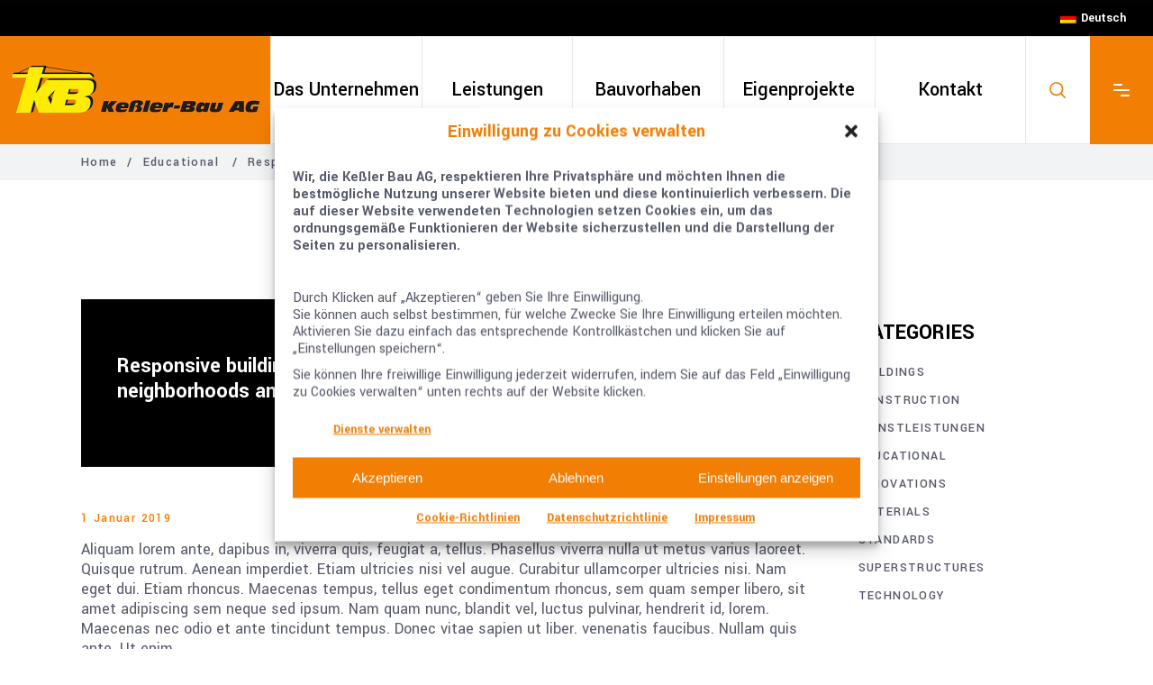

--- FILE ---
content_type: text/html; charset=UTF-8
request_url: https://kessler-bau-group.de/responsive-building-envelope-concepts-in-zero-emission-neighborhoods-and-smart-cities/
body_size: 27793
content:
<!DOCTYPE html>
<html lang="de-DE">
<head>
	
		<meta charset="UTF-8"/>
		<link rel="profile" href="http://gmpg.org/xfn/11"/>
		
					<meta name="viewport" content="width=device-width,initial-scale=1,user-scalable=yes">
		<meta name='robots' content='index, follow, max-image-preview:large, max-snippet:-1, max-video-preview:-1' />

	<!-- This site is optimized with the Yoast SEO plugin v26.7 - https://yoast.com/wordpress/plugins/seo/ -->
	<title>Responsive building envelope concepts in zero emission neighborhoods and smart cities | Keßler Bau AG</title>
	<link rel="canonical" href="https://kessler-bau-group.de/responsive-building-envelope-concepts-in-zero-emission-neighborhoods-and-smart-cities/" />
	<meta property="og:locale" content="de_DE" />
	<meta property="og:type" content="article" />
	<meta property="og:title" content="Responsive building envelope concepts in zero emission neighborhoods and smart cities | Keßler Bau AG" />
	<meta property="og:description" content="Lorem ipsum dolor sit amet, consectetur adipiscing elit. Aliquam sit amet condimentum nisi. Curabitur ut nisi semper, malesuada lectu s vel, malesuada purus. Maecenas sodales facilisis ipsum vitae facilisis. Sed et ligula eu est mattis sagittis non eget nulla. Cras sed congue urna, elementum feugiat metus. Pellentesque lacinia" />
	<meta property="og:url" content="https://kessler-bau-group.de/responsive-building-envelope-concepts-in-zero-emission-neighborhoods-and-smart-cities/" />
	<meta property="og:site_name" content="Keßler Bau AG" />
	<meta property="article:published_time" content="2019-01-01T17:27:59+00:00" />
	<meta property="og:image" content="https://kessler-bau-group.de/wp-content/uploads/2018/12/blog-post-img-02.jpg" />
	<meta property="og:image:width" content="1300" />
	<meta property="og:image:height" content="860" />
	<meta property="og:image:type" content="image/jpeg" />
	<meta name="author" content="kessler" />
	<meta name="twitter:card" content="summary_large_image" />
	<script type="application/ld+json" class="yoast-schema-graph">{"@context":"https://schema.org","@graph":[{"@type":"Article","@id":"https://kessler-bau-group.de/responsive-building-envelope-concepts-in-zero-emission-neighborhoods-and-smart-cities/#article","isPartOf":{"@id":"https://kessler-bau-group.de/responsive-building-envelope-concepts-in-zero-emission-neighborhoods-and-smart-cities/"},"author":{"name":"kessler","@id":"https://kessler-bau-group.de/#/schema/person/c1f8efe635ef612cb0d82c4df93fde78"},"headline":"Responsive building envelope concepts in zero emission neighborhoods and smart cities","datePublished":"2019-01-01T17:27:59+00:00","mainEntityOfPage":{"@id":"https://kessler-bau-group.de/responsive-building-envelope-concepts-in-zero-emission-neighborhoods-and-smart-cities/"},"wordCount":186,"commentCount":0,"publisher":{"@id":"https://kessler-bau-group.de/#organization"},"image":{"@id":"https://kessler-bau-group.de/responsive-building-envelope-concepts-in-zero-emission-neighborhoods-and-smart-cities/#primaryimage"},"thumbnailUrl":"https://kessler-bau-group.de/wp-content/uploads/2018/12/blog-post-img-02.jpg","keywords":["Apple","Design","Science","Tech"],"articleSection":["Educational"],"inLanguage":"de","potentialAction":[{"@type":"CommentAction","name":"Comment","target":["https://kessler-bau-group.de/responsive-building-envelope-concepts-in-zero-emission-neighborhoods-and-smart-cities/#respond"]}]},{"@type":"WebPage","@id":"https://kessler-bau-group.de/responsive-building-envelope-concepts-in-zero-emission-neighborhoods-and-smart-cities/","url":"https://kessler-bau-group.de/responsive-building-envelope-concepts-in-zero-emission-neighborhoods-and-smart-cities/","name":"Responsive building envelope concepts in zero emission neighborhoods and smart cities | Keßler Bau AG","isPartOf":{"@id":"https://kessler-bau-group.de/#website"},"primaryImageOfPage":{"@id":"https://kessler-bau-group.de/responsive-building-envelope-concepts-in-zero-emission-neighborhoods-and-smart-cities/#primaryimage"},"image":{"@id":"https://kessler-bau-group.de/responsive-building-envelope-concepts-in-zero-emission-neighborhoods-and-smart-cities/#primaryimage"},"thumbnailUrl":"https://kessler-bau-group.de/wp-content/uploads/2018/12/blog-post-img-02.jpg","datePublished":"2019-01-01T17:27:59+00:00","breadcrumb":{"@id":"https://kessler-bau-group.de/responsive-building-envelope-concepts-in-zero-emission-neighborhoods-and-smart-cities/#breadcrumb"},"inLanguage":"de","potentialAction":[{"@type":"ReadAction","target":["https://kessler-bau-group.de/responsive-building-envelope-concepts-in-zero-emission-neighborhoods-and-smart-cities/"]}]},{"@type":"ImageObject","inLanguage":"de","@id":"https://kessler-bau-group.de/responsive-building-envelope-concepts-in-zero-emission-neighborhoods-and-smart-cities/#primaryimage","url":"https://kessler-bau-group.de/wp-content/uploads/2018/12/blog-post-img-02.jpg","contentUrl":"https://kessler-bau-group.de/wp-content/uploads/2018/12/blog-post-img-02.jpg","width":1300,"height":860,"caption":"s"},{"@type":"BreadcrumbList","@id":"https://kessler-bau-group.de/responsive-building-envelope-concepts-in-zero-emission-neighborhoods-and-smart-cities/#breadcrumb","itemListElement":[{"@type":"ListItem","position":1,"name":"Accueil","item":"https://kessler-bau-group.de/"},{"@type":"ListItem","position":2,"name":"Responsive building envelope concepts in zero emission neighborhoods and smart cities"}]},{"@type":"WebSite","@id":"https://kessler-bau-group.de/#website","url":"https://kessler-bau-group.de/","name":"Keßler-Bau AG","description":"Beratung und Konstruktion","publisher":{"@id":"https://kessler-bau-group.de/#organization"},"alternateName":"Keßler-Bau AG","potentialAction":[{"@type":"SearchAction","target":{"@type":"EntryPoint","urlTemplate":"https://kessler-bau-group.de/?s={search_term_string}"},"query-input":{"@type":"PropertyValueSpecification","valueRequired":true,"valueName":"search_term_string"}}],"inLanguage":"de"},{"@type":"Organization","@id":"https://kessler-bau-group.de/#organization","name":"Keßler-Bau AG","alternateName":"Keßler-Bau AG","url":"https://kessler-bau-group.de/","logo":{"@type":"ImageObject","inLanguage":"de","@id":"https://kessler-bau-group.de/#/schema/logo/image/","url":"https://kessler-bau-group.de/wp-content/uploads/logo_240x240px.png","contentUrl":"https://kessler-bau-group.de/wp-content/uploads/logo_240x240px.png","width":240,"height":240,"caption":"Keßler-Bau AG"},"image":{"@id":"https://kessler-bau-group.de/#/schema/logo/image/"}},{"@type":"Person","@id":"https://kessler-bau-group.de/#/schema/person/c1f8efe635ef612cb0d82c4df93fde78","name":"kessler","sameAs":["https://kessler-bau-group.de"],"url":"https://kessler-bau-group.de/author/adminlcc/"}]}</script>
	<!-- / Yoast SEO plugin. -->


<link rel="alternate" type="application/rss+xml" title="Keßler Bau AG &raquo; Feed" href="https://kessler-bau-group.de/feed/" />
<link rel="alternate" type="application/rss+xml" title="Keßler Bau AG &raquo; Kommentar-Feed" href="https://kessler-bau-group.de/comments/feed/" />
<link rel="alternate" title="oEmbed (JSON)" type="application/json+oembed" href="https://kessler-bau-group.de/wp-json/oembed/1.0/embed?url=https%3A%2F%2Fkessler-bau-group.de%2Fresponsive-building-envelope-concepts-in-zero-emission-neighborhoods-and-smart-cities%2F" />
<link rel="alternate" title="oEmbed (XML)" type="text/xml+oembed" href="https://kessler-bau-group.de/wp-json/oembed/1.0/embed?url=https%3A%2F%2Fkessler-bau-group.de%2Fresponsive-building-envelope-concepts-in-zero-emission-neighborhoods-and-smart-cities%2F&#038;format=xml" />
<style id='wp-img-auto-sizes-contain-inline-css' type='text/css'>
img:is([sizes=auto i],[sizes^="auto," i]){contain-intrinsic-size:3000px 1500px}
/*# sourceURL=wp-img-auto-sizes-contain-inline-css */
</style>
<style id='wp-emoji-styles-inline-css' type='text/css'>

	img.wp-smiley, img.emoji {
		display: inline !important;
		border: none !important;
		box-shadow: none !important;
		height: 1em !important;
		width: 1em !important;
		margin: 0 0.07em !important;
		vertical-align: -0.1em !important;
		background: none !important;
		padding: 0 !important;
	}
/*# sourceURL=wp-emoji-styles-inline-css */
</style>
<style id='classic-theme-styles-inline-css' type='text/css'>
/*! This file is auto-generated */
.wp-block-button__link{color:#fff;background-color:#32373c;border-radius:9999px;box-shadow:none;text-decoration:none;padding:calc(.667em + 2px) calc(1.333em + 2px);font-size:1.125em}.wp-block-file__button{background:#32373c;color:#fff;text-decoration:none}
/*# sourceURL=/wp-includes/css/classic-themes.min.css */
</style>
<style id='global-styles-inline-css' type='text/css'>
:root{--wp--preset--aspect-ratio--square: 1;--wp--preset--aspect-ratio--4-3: 4/3;--wp--preset--aspect-ratio--3-4: 3/4;--wp--preset--aspect-ratio--3-2: 3/2;--wp--preset--aspect-ratio--2-3: 2/3;--wp--preset--aspect-ratio--16-9: 16/9;--wp--preset--aspect-ratio--9-16: 9/16;--wp--preset--color--black: #000000;--wp--preset--color--cyan-bluish-gray: #abb8c3;--wp--preset--color--white: #ffffff;--wp--preset--color--pale-pink: #f78da7;--wp--preset--color--vivid-red: #cf2e2e;--wp--preset--color--luminous-vivid-orange: #ff6900;--wp--preset--color--luminous-vivid-amber: #fcb900;--wp--preset--color--light-green-cyan: #7bdcb5;--wp--preset--color--vivid-green-cyan: #00d084;--wp--preset--color--pale-cyan-blue: #8ed1fc;--wp--preset--color--vivid-cyan-blue: #0693e3;--wp--preset--color--vivid-purple: #9b51e0;--wp--preset--gradient--vivid-cyan-blue-to-vivid-purple: linear-gradient(135deg,rgb(6,147,227) 0%,rgb(155,81,224) 100%);--wp--preset--gradient--light-green-cyan-to-vivid-green-cyan: linear-gradient(135deg,rgb(122,220,180) 0%,rgb(0,208,130) 100%);--wp--preset--gradient--luminous-vivid-amber-to-luminous-vivid-orange: linear-gradient(135deg,rgb(252,185,0) 0%,rgb(255,105,0) 100%);--wp--preset--gradient--luminous-vivid-orange-to-vivid-red: linear-gradient(135deg,rgb(255,105,0) 0%,rgb(207,46,46) 100%);--wp--preset--gradient--very-light-gray-to-cyan-bluish-gray: linear-gradient(135deg,rgb(238,238,238) 0%,rgb(169,184,195) 100%);--wp--preset--gradient--cool-to-warm-spectrum: linear-gradient(135deg,rgb(74,234,220) 0%,rgb(151,120,209) 20%,rgb(207,42,186) 40%,rgb(238,44,130) 60%,rgb(251,105,98) 80%,rgb(254,248,76) 100%);--wp--preset--gradient--blush-light-purple: linear-gradient(135deg,rgb(255,206,236) 0%,rgb(152,150,240) 100%);--wp--preset--gradient--blush-bordeaux: linear-gradient(135deg,rgb(254,205,165) 0%,rgb(254,45,45) 50%,rgb(107,0,62) 100%);--wp--preset--gradient--luminous-dusk: linear-gradient(135deg,rgb(255,203,112) 0%,rgb(199,81,192) 50%,rgb(65,88,208) 100%);--wp--preset--gradient--pale-ocean: linear-gradient(135deg,rgb(255,245,203) 0%,rgb(182,227,212) 50%,rgb(51,167,181) 100%);--wp--preset--gradient--electric-grass: linear-gradient(135deg,rgb(202,248,128) 0%,rgb(113,206,126) 100%);--wp--preset--gradient--midnight: linear-gradient(135deg,rgb(2,3,129) 0%,rgb(40,116,252) 100%);--wp--preset--font-size--small: 13px;--wp--preset--font-size--medium: 20px;--wp--preset--font-size--large: 36px;--wp--preset--font-size--x-large: 42px;--wp--preset--spacing--20: 0.44rem;--wp--preset--spacing--30: 0.67rem;--wp--preset--spacing--40: 1rem;--wp--preset--spacing--50: 1.5rem;--wp--preset--spacing--60: 2.25rem;--wp--preset--spacing--70: 3.38rem;--wp--preset--spacing--80: 5.06rem;--wp--preset--shadow--natural: 6px 6px 9px rgba(0, 0, 0, 0.2);--wp--preset--shadow--deep: 12px 12px 50px rgba(0, 0, 0, 0.4);--wp--preset--shadow--sharp: 6px 6px 0px rgba(0, 0, 0, 0.2);--wp--preset--shadow--outlined: 6px 6px 0px -3px rgb(255, 255, 255), 6px 6px rgb(0, 0, 0);--wp--preset--shadow--crisp: 6px 6px 0px rgb(0, 0, 0);}:where(.is-layout-flex){gap: 0.5em;}:where(.is-layout-grid){gap: 0.5em;}body .is-layout-flex{display: flex;}.is-layout-flex{flex-wrap: wrap;align-items: center;}.is-layout-flex > :is(*, div){margin: 0;}body .is-layout-grid{display: grid;}.is-layout-grid > :is(*, div){margin: 0;}:where(.wp-block-columns.is-layout-flex){gap: 2em;}:where(.wp-block-columns.is-layout-grid){gap: 2em;}:where(.wp-block-post-template.is-layout-flex){gap: 1.25em;}:where(.wp-block-post-template.is-layout-grid){gap: 1.25em;}.has-black-color{color: var(--wp--preset--color--black) !important;}.has-cyan-bluish-gray-color{color: var(--wp--preset--color--cyan-bluish-gray) !important;}.has-white-color{color: var(--wp--preset--color--white) !important;}.has-pale-pink-color{color: var(--wp--preset--color--pale-pink) !important;}.has-vivid-red-color{color: var(--wp--preset--color--vivid-red) !important;}.has-luminous-vivid-orange-color{color: var(--wp--preset--color--luminous-vivid-orange) !important;}.has-luminous-vivid-amber-color{color: var(--wp--preset--color--luminous-vivid-amber) !important;}.has-light-green-cyan-color{color: var(--wp--preset--color--light-green-cyan) !important;}.has-vivid-green-cyan-color{color: var(--wp--preset--color--vivid-green-cyan) !important;}.has-pale-cyan-blue-color{color: var(--wp--preset--color--pale-cyan-blue) !important;}.has-vivid-cyan-blue-color{color: var(--wp--preset--color--vivid-cyan-blue) !important;}.has-vivid-purple-color{color: var(--wp--preset--color--vivid-purple) !important;}.has-black-background-color{background-color: var(--wp--preset--color--black) !important;}.has-cyan-bluish-gray-background-color{background-color: var(--wp--preset--color--cyan-bluish-gray) !important;}.has-white-background-color{background-color: var(--wp--preset--color--white) !important;}.has-pale-pink-background-color{background-color: var(--wp--preset--color--pale-pink) !important;}.has-vivid-red-background-color{background-color: var(--wp--preset--color--vivid-red) !important;}.has-luminous-vivid-orange-background-color{background-color: var(--wp--preset--color--luminous-vivid-orange) !important;}.has-luminous-vivid-amber-background-color{background-color: var(--wp--preset--color--luminous-vivid-amber) !important;}.has-light-green-cyan-background-color{background-color: var(--wp--preset--color--light-green-cyan) !important;}.has-vivid-green-cyan-background-color{background-color: var(--wp--preset--color--vivid-green-cyan) !important;}.has-pale-cyan-blue-background-color{background-color: var(--wp--preset--color--pale-cyan-blue) !important;}.has-vivid-cyan-blue-background-color{background-color: var(--wp--preset--color--vivid-cyan-blue) !important;}.has-vivid-purple-background-color{background-color: var(--wp--preset--color--vivid-purple) !important;}.has-black-border-color{border-color: var(--wp--preset--color--black) !important;}.has-cyan-bluish-gray-border-color{border-color: var(--wp--preset--color--cyan-bluish-gray) !important;}.has-white-border-color{border-color: var(--wp--preset--color--white) !important;}.has-pale-pink-border-color{border-color: var(--wp--preset--color--pale-pink) !important;}.has-vivid-red-border-color{border-color: var(--wp--preset--color--vivid-red) !important;}.has-luminous-vivid-orange-border-color{border-color: var(--wp--preset--color--luminous-vivid-orange) !important;}.has-luminous-vivid-amber-border-color{border-color: var(--wp--preset--color--luminous-vivid-amber) !important;}.has-light-green-cyan-border-color{border-color: var(--wp--preset--color--light-green-cyan) !important;}.has-vivid-green-cyan-border-color{border-color: var(--wp--preset--color--vivid-green-cyan) !important;}.has-pale-cyan-blue-border-color{border-color: var(--wp--preset--color--pale-cyan-blue) !important;}.has-vivid-cyan-blue-border-color{border-color: var(--wp--preset--color--vivid-cyan-blue) !important;}.has-vivid-purple-border-color{border-color: var(--wp--preset--color--vivid-purple) !important;}.has-vivid-cyan-blue-to-vivid-purple-gradient-background{background: var(--wp--preset--gradient--vivid-cyan-blue-to-vivid-purple) !important;}.has-light-green-cyan-to-vivid-green-cyan-gradient-background{background: var(--wp--preset--gradient--light-green-cyan-to-vivid-green-cyan) !important;}.has-luminous-vivid-amber-to-luminous-vivid-orange-gradient-background{background: var(--wp--preset--gradient--luminous-vivid-amber-to-luminous-vivid-orange) !important;}.has-luminous-vivid-orange-to-vivid-red-gradient-background{background: var(--wp--preset--gradient--luminous-vivid-orange-to-vivid-red) !important;}.has-very-light-gray-to-cyan-bluish-gray-gradient-background{background: var(--wp--preset--gradient--very-light-gray-to-cyan-bluish-gray) !important;}.has-cool-to-warm-spectrum-gradient-background{background: var(--wp--preset--gradient--cool-to-warm-spectrum) !important;}.has-blush-light-purple-gradient-background{background: var(--wp--preset--gradient--blush-light-purple) !important;}.has-blush-bordeaux-gradient-background{background: var(--wp--preset--gradient--blush-bordeaux) !important;}.has-luminous-dusk-gradient-background{background: var(--wp--preset--gradient--luminous-dusk) !important;}.has-pale-ocean-gradient-background{background: var(--wp--preset--gradient--pale-ocean) !important;}.has-electric-grass-gradient-background{background: var(--wp--preset--gradient--electric-grass) !important;}.has-midnight-gradient-background{background: var(--wp--preset--gradient--midnight) !important;}.has-small-font-size{font-size: var(--wp--preset--font-size--small) !important;}.has-medium-font-size{font-size: var(--wp--preset--font-size--medium) !important;}.has-large-font-size{font-size: var(--wp--preset--font-size--large) !important;}.has-x-large-font-size{font-size: var(--wp--preset--font-size--x-large) !important;}
:where(.wp-block-post-template.is-layout-flex){gap: 1.25em;}:where(.wp-block-post-template.is-layout-grid){gap: 1.25em;}
:where(.wp-block-term-template.is-layout-flex){gap: 1.25em;}:where(.wp-block-term-template.is-layout-grid){gap: 1.25em;}
:where(.wp-block-columns.is-layout-flex){gap: 2em;}:where(.wp-block-columns.is-layout-grid){gap: 2em;}
:root :where(.wp-block-pullquote){font-size: 1.5em;line-height: 1.6;}
/*# sourceURL=global-styles-inline-css */
</style>
<link rel='stylesheet' id='cmplz-general-css' href='https://kessler-bau-group.de/wp-content/plugins/complianz-gdpr-premium/assets/css/cookieblocker.min.css?ver=1764235127' type='text/css' media='all' />
<link rel='stylesheet' id='qi-addons-for-elementor-grid-style-css' href='https://kessler-bau-group.de/wp-content/plugins/qi-addons-for-elementor/assets/css/grid.min.css?ver=1.9.5' type='text/css' media='all' />
<link rel='stylesheet' id='qi-addons-for-elementor-helper-parts-style-css' href='https://kessler-bau-group.de/wp-content/plugins/qi-addons-for-elementor/assets/css/helper-parts.min.css?ver=1.9.5' type='text/css' media='all' />
<link rel='stylesheet' id='qi-addons-for-elementor-style-css' href='https://kessler-bau-group.de/wp-content/plugins/qi-addons-for-elementor/assets/css/main.min.css?ver=1.9.5' type='text/css' media='all' />
<link rel='stylesheet' id='wilmer-mikado-default-style-css' href='https://kessler-bau-group.de/wp-content/themes/wilmer/style.css?ver=f4befde163c94aa3c10204443f3a58da' type='text/css' media='all' />
<link rel='stylesheet' id='wilmer-mikado-modules-css' href='https://kessler-bau-group.de/wp-content/themes/wilmer/assets/css/modules.min.css?ver=f4befde163c94aa3c10204443f3a58da' type='text/css' media='all' />
<style id='wilmer-mikado-modules-inline-css' type='text/css'>
.postid-825 .mkdf-content .mkdf-content-inner > .mkdf-container > .mkdf-container-inner, .postid-825 .mkdf-content .mkdf-content-inner > .mkdf-full-width > .mkdf-full-width-inner { padding: 130px 0 10px 0;}@media only screen and (max-width: 1024px) {.postid-825 .mkdf-content .mkdf-content-inner > .mkdf-container > .mkdf-container-inner, .postid-825 .mkdf-content .mkdf-content-inner > .mkdf-full-width > .mkdf-full-width-inner { padding: 130px 0 62px 0;}}.postid-825 .mkdf-content .mkdf-content-inner > .mkdf-container > .mkdf-container-inner, .postid-825 .mkdf-content .mkdf-content-inner > .mkdf-full-width > .mkdf-full-width-inner { padding: 130px 0 10px 0;}@media only screen and (max-width: 1024px) {.postid-825 .mkdf-content .mkdf-content-inner > .mkdf-container > .mkdf-container-inner, .postid-825 .mkdf-content .mkdf-content-inner > .mkdf-full-width > .mkdf-full-width-inner { padding: 130px 0 62px 0;}}
/*# sourceURL=wilmer-mikado-modules-inline-css */
</style>
<link rel='stylesheet' id='wilmer-mikado-child-style-css' href='https://kessler-bau-group.de/wp-content/themes/wilmer-child/style.css?ver=f4befde163c94aa3c10204443f3a58da' type='text/css' media='all' />
<link rel='stylesheet' id='mkdf-dripicons-css' href='https://kessler-bau-group.de/wp-content/themes/wilmer/framework/lib/icons-pack/dripicons/dripicons.css?ver=f4befde163c94aa3c10204443f3a58da' type='text/css' media='all' />
<link rel='stylesheet' id='mkdf-font_elegant-css' href='https://kessler-bau-group.de/wp-content/themes/wilmer/framework/lib/icons-pack/elegant-icons/style.min.css?ver=f4befde163c94aa3c10204443f3a58da' type='text/css' media='all' />
<link rel='stylesheet' id='mkdf-font_awesome-css' href='https://kessler-bau-group.de/wp-content/themes/wilmer/framework/lib/icons-pack/font-awesome/css/fontawesome-all.min.css?ver=f4befde163c94aa3c10204443f3a58da' type='text/css' media='all' />
<link rel='stylesheet' id='mkdf-ion_icons-css' href='https://kessler-bau-group.de/wp-content/themes/wilmer/framework/lib/icons-pack/ion-icons/css/ionicons.min.css?ver=f4befde163c94aa3c10204443f3a58da' type='text/css' media='all' />
<link rel='stylesheet' id='mkdf-linea_icons-css' href='https://kessler-bau-group.de/wp-content/themes/wilmer/framework/lib/icons-pack/linea-icons/style.css?ver=f4befde163c94aa3c10204443f3a58da' type='text/css' media='all' />
<link rel='stylesheet' id='mkdf-linear_icons-css' href='https://kessler-bau-group.de/wp-content/themes/wilmer/framework/lib/icons-pack/linear-icons/style.css?ver=f4befde163c94aa3c10204443f3a58da' type='text/css' media='all' />
<link rel='stylesheet' id='mkdf-simple_line_icons-css' href='https://kessler-bau-group.de/wp-content/themes/wilmer/framework/lib/icons-pack/simple-line-icons/simple-line-icons.css?ver=f4befde163c94aa3c10204443f3a58da' type='text/css' media='all' />
<link rel='stylesheet' id='mediaelement-css' href='https://kessler-bau-group.de/wp-includes/js/mediaelement/mediaelementplayer-legacy.min.css?ver=4.2.17' type='text/css' media='all' />
<link rel='stylesheet' id='wp-mediaelement-css' href='https://kessler-bau-group.de/wp-includes/js/mediaelement/wp-mediaelement.min.css?ver=f4befde163c94aa3c10204443f3a58da' type='text/css' media='all' />
<link rel='stylesheet' id='wilmer-mikado-style-dynamic-css' href='https://kessler-bau-group.de/wp-content/themes/wilmer/assets/css/style_dynamic.css?ver=1768823117' type='text/css' media='all' />
<link rel='stylesheet' id='wilmer-mikado-modules-responsive-css' href='https://kessler-bau-group.de/wp-content/themes/wilmer/assets/css/modules-responsive.min.css?ver=f4befde163c94aa3c10204443f3a58da' type='text/css' media='all' />
<link rel='stylesheet' id='wilmer-mikado-style-dynamic-responsive-css' href='https://kessler-bau-group.de/wp-content/themes/wilmer/assets/css/style_dynamic_responsive.css?ver=1768823117' type='text/css' media='all' />
<link rel='stylesheet' id='wilmer-mikado-google-fonts-css' href='https://kessler-bau-group.de/wp-content/uploads/fonts/8e237892442853d7e6b8bada3a83dc9f/font.css?v=1758189092' type='text/css' media='all' />
<link rel='stylesheet' id='wilmer-core-dashboard-style-css' href='https://kessler-bau-group.de/wp-content/plugins/wilmer-core/core-dashboard/assets/css/core-dashboard.min.css?ver=f4befde163c94aa3c10204443f3a58da' type='text/css' media='all' />
<link rel='stylesheet' id='swiper-css' href='https://kessler-bau-group.de/wp-content/plugins/qi-addons-for-elementor/assets/plugins/swiper/8.4.5/swiper.min.css?ver=8.4.5' type='text/css' media='all' />
<link rel='stylesheet' id='elementor-icons-css' href='https://kessler-bau-group.de/wp-content/plugins/elementor/assets/lib/eicons/css/elementor-icons.min.css?ver=5.45.0' type='text/css' media='all' />
<link rel='stylesheet' id='elementor-frontend-css' href='https://kessler-bau-group.de/wp-content/plugins/elementor/assets/css/frontend.min.css?ver=3.34.1' type='text/css' media='all' />
<link rel='stylesheet' id='elementor-post-6-css' href='https://kessler-bau-group.de/wp-content/uploads/elementor/css/post-6.css?ver=1768929382' type='text/css' media='all' />
<link rel='stylesheet' id='elementor-post-825-css' href='https://kessler-bau-group.de/wp-content/uploads/elementor/css/post-825.css?ver=1768960568' type='text/css' media='all' />
<script type="text/javascript" id="wpml-cookie-js-extra">
/* <![CDATA[ */
var wpml_cookies = {"wp-wpml_current_language":{"value":"de","expires":1,"path":"/"}};
var wpml_cookies = {"wp-wpml_current_language":{"value":"de","expires":1,"path":"/"}};
//# sourceURL=wpml-cookie-js-extra
/* ]]> */
</script>
<script type="text/javascript" src="https://kessler-bau-group.de/wp-content/plugins/sitepress-multilingual-cms/res/js/cookies/language-cookie.js?ver=486900" id="wpml-cookie-js" defer="defer" data-wp-strategy="defer"></script>
<script type="text/javascript" src="https://kessler-bau-group.de/wp-includes/js/jquery/jquery.min.js?ver=3.7.1" id="jquery-core-js"></script>
<script type="text/javascript" src="https://kessler-bau-group.de/wp-includes/js/jquery/jquery-migrate.min.js?ver=3.4.1" id="jquery-migrate-js"></script>
<script type="text/javascript" src="https://kessler-bau-group.de/wp-content/plugins/sitepress-multilingual-cms/templates/language-switchers/legacy-dropdown/script.min.js?ver=1" id="wpml-legacy-dropdown-0-js"></script>
<link rel="https://api.w.org/" href="https://kessler-bau-group.de/wp-json/" /><link rel="alternate" title="JSON" type="application/json" href="https://kessler-bau-group.de/wp-json/wp/v2/posts/825" /><link rel="EditURI" type="application/rsd+xml" title="RSD" href="https://kessler-bau-group.de/xmlrpc.php?rsd" />

<link rel='shortlink' href='https://kessler-bau-group.de/?p=825' />
<meta name="generator" content="WPML ver:4.8.6 stt:1,4,3,40;" />
			<style>.cmplz-hidden {
					display: none !important;
				}</style><meta name="generator" content="Elementor 3.34.1; features: additional_custom_breakpoints; settings: css_print_method-external, google_font-disabled, font_display-auto">
			<style>
				.e-con.e-parent:nth-of-type(n+4):not(.e-lazyloaded):not(.e-no-lazyload),
				.e-con.e-parent:nth-of-type(n+4):not(.e-lazyloaded):not(.e-no-lazyload) * {
					background-image: none !important;
				}
				@media screen and (max-height: 1024px) {
					.e-con.e-parent:nth-of-type(n+3):not(.e-lazyloaded):not(.e-no-lazyload),
					.e-con.e-parent:nth-of-type(n+3):not(.e-lazyloaded):not(.e-no-lazyload) * {
						background-image: none !important;
					}
				}
				@media screen and (max-height: 640px) {
					.e-con.e-parent:nth-of-type(n+2):not(.e-lazyloaded):not(.e-no-lazyload),
					.e-con.e-parent:nth-of-type(n+2):not(.e-lazyloaded):not(.e-no-lazyload) * {
						background-image: none !important;
					}
				}
			</style>
			<meta name="generator" content="Powered by Slider Revolution 6.7.40 - responsive, Mobile-Friendly Slider Plugin for WordPress with comfortable drag and drop interface." />
<link rel="icon" href="https://kessler-bau-group.de/wp-content/uploads/2022/07/cropped-Favicon_KesslerBauAG-min-32x32.jpg" sizes="32x32" />
<link rel="icon" href="https://kessler-bau-group.de/wp-content/uploads/2022/07/cropped-Favicon_KesslerBauAG-min-192x192.jpg" sizes="192x192" />
<link rel="apple-touch-icon" href="https://kessler-bau-group.de/wp-content/uploads/2022/07/cropped-Favicon_KesslerBauAG-min-180x180.jpg" />
<meta name="msapplication-TileImage" content="https://kessler-bau-group.de/wp-content/uploads/2022/07/cropped-Favicon_KesslerBauAG-min-270x270.jpg" />
<script>function setREVStartSize(e){
			//window.requestAnimationFrame(function() {
				window.RSIW = window.RSIW===undefined ? window.innerWidth : window.RSIW;
				window.RSIH = window.RSIH===undefined ? window.innerHeight : window.RSIH;
				try {
					var pw = document.getElementById(e.c).parentNode.offsetWidth,
						newh;
					pw = pw===0 || isNaN(pw) || (e.l=="fullwidth" || e.layout=="fullwidth") ? window.RSIW : pw;
					e.tabw = e.tabw===undefined ? 0 : parseInt(e.tabw);
					e.thumbw = e.thumbw===undefined ? 0 : parseInt(e.thumbw);
					e.tabh = e.tabh===undefined ? 0 : parseInt(e.tabh);
					e.thumbh = e.thumbh===undefined ? 0 : parseInt(e.thumbh);
					e.tabhide = e.tabhide===undefined ? 0 : parseInt(e.tabhide);
					e.thumbhide = e.thumbhide===undefined ? 0 : parseInt(e.thumbhide);
					e.mh = e.mh===undefined || e.mh=="" || e.mh==="auto" ? 0 : parseInt(e.mh,0);
					if(e.layout==="fullscreen" || e.l==="fullscreen")
						newh = Math.max(e.mh,window.RSIH);
					else{
						e.gw = Array.isArray(e.gw) ? e.gw : [e.gw];
						for (var i in e.rl) if (e.gw[i]===undefined || e.gw[i]===0) e.gw[i] = e.gw[i-1];
						e.gh = e.el===undefined || e.el==="" || (Array.isArray(e.el) && e.el.length==0)? e.gh : e.el;
						e.gh = Array.isArray(e.gh) ? e.gh : [e.gh];
						for (var i in e.rl) if (e.gh[i]===undefined || e.gh[i]===0) e.gh[i] = e.gh[i-1];
											
						var nl = new Array(e.rl.length),
							ix = 0,
							sl;
						e.tabw = e.tabhide>=pw ? 0 : e.tabw;
						e.thumbw = e.thumbhide>=pw ? 0 : e.thumbw;
						e.tabh = e.tabhide>=pw ? 0 : e.tabh;
						e.thumbh = e.thumbhide>=pw ? 0 : e.thumbh;
						for (var i in e.rl) nl[i] = e.rl[i]<window.RSIW ? 0 : e.rl[i];
						sl = nl[0];
						for (var i in nl) if (sl>nl[i] && nl[i]>0) { sl = nl[i]; ix=i;}
						var m = pw>(e.gw[ix]+e.tabw+e.thumbw) ? 1 : (pw-(e.tabw+e.thumbw)) / (e.gw[ix]);
						newh =  (e.gh[ix] * m) + (e.tabh + e.thumbh);
					}
					var el = document.getElementById(e.c);
					if (el!==null && el) el.style.height = newh+"px";
					el = document.getElementById(e.c+"_wrapper");
					if (el!==null && el) {
						el.style.height = newh+"px";
						el.style.display = "block";
					}
				} catch(e){
					console.log("Failure at Presize of Slider:" + e)
				}
			//});
		  };</script>
		<style type="text/css" id="wp-custom-css">
			.mkdf-top-bar {
background-color: rgba(0, 0, 0, 1);
}
.mkdf-page-footer .mkdf-footer-top-holder {
    position: relative;
    display: inline-block;
    width: 100%;
    vertical-align: middle;
    background-color: #000000;
    border-top: 0 solid #e8e8e9;
    box-sizing: border-box;
}
.mkdf-page-footer .mkdf-footer-bottom-holder {
    position: relative;
    display: inline-block;
    width: 100%;
    vertical-align: middle;
    background-color: #000000;
    height: 77px;
    border-top: 1px solid #000000;
}
pre {
    max-width: 100%;
    margin: 15px 0;
    padding: 15px;
    background-color: #000000;
    white-space: pre-wrap;
    word-wrap: break-word;
}

.mkdf-main-menu>ul>li>a {
 color: #000000;
}

.mkdf-side-menu-button-opener.mkdf-side-menu-button-opener-predefined {
    line-height: 1;
    background-color: #f27e03;
    color: #fff;}

.mkdf-btn.mkdf-btn-solid {
    color: #fff;
    background-color: #f27e03;
    border: 1px solid transparent;
    border-radius: 2px;
}
.mkdf-main-menu>ul>li>a>span.item_outer .item_text {
    position: relative;
    display: inline-block;
    vertical-align: top;
    font-size: 22px;
    line-height: 25px;
}

img.wpml-ls-flag{
   padding-right: 10px;
}
span.wpml-ls-native.icl_lang_sel_native {
    font-weight: bold;
    color: #FFFFFF;
}
img.wpml-ls-flag.iclflag{
   padding-right: 5px;
}
span.wpml-ls-native.icl_lang_sel_native{
   font-weight:bold;
}

span.wpml-ls-native.icl_lang_sel_native{
   font-weight:bold;
}


#cmplz-document p, #cmplz-document li, #cmplz-document td {
    font-size: 16px;
    margin-top: 0px;
}
body {
  font-size: 18px;
    font-weight: 300;
    line-height: 22px;
    color: #565969;
    background-color: #fff;
    -webkit-font-smoothing: antialiased;
    overflow-x: hidden!important;
}
.mkdf-content .mkdf-content-inner>.mkdf-container>.mkdf-container-inner, .mkdf-content .mkdf-content-inner>.mkdf-full-width>.mkdf-full-width-inner {
    padding-top: 0px;
    padding-bottom: 60px;
}
#cmplz-manage-consent .cmplz-manage-consent {
margin: unset;
z-index: 9998;
color: #000000;
background-color: #f27e03!important;
border-style: solid;
border-color: var(--cmplz_banner_border_color);
border-width: var(--cmplz_banner_border_width);
border-radius: var(--cmplz_banner_border_radius);
border-bottom-left-radius: 0;
border-bottom-right-radius: 0;
line-height: initial;
position: fixed;
bottom: var(--cmplz-manage-consent-offset);
min-width: 100px;
height: var(--cmplz-manage-consent-height);
right: 40px;
padding: 15px;
cursor: pointer;
animation: mc_slideOut 0.5s forwards;
font-weight: bold;
font-size: 15px;
}
.cmplz-cookiebanner .cmplz-title {
justify-self: center;
grid-column-start: 2;
font-weight: bold;
font-size: 20px;
color: #f27e03;
}

.cmplz-cookiebanner .cmplz-links .cmplz-link {
font-size: 16px;
text-decoration: underline;
margin-left: 10px;
margin-right: 10px;
color: #f27e03;
font-weight: bold;
}


.cmplz-cookiebanner .cmplz-message {
word-wrap: break-word;
line-height: var(--cmplz_text_line_height);
color: var(--cmplz_text_color);
margin-bottom: 5px;
font-size: 16px;
font-weight: normal;
}
.cmplz-cookiebanner .cmplz-buttons .cmplz-btn {
height: 45px;
padding: 10px;
margin: 10px;
width: 100%;
white-space: nowrap;
border-radius: var(--cmplz_button_border_radius);
cursor: pointer;
font-size: var(--cmplz_button_font_size);
font-weight: 500;
text-decoration: none;
line-height: 20px;
text-align: center;
flex: initial;
}

.mkdf-ps-navigation .mkdf-ps-next a .mkdf-ps-nav-label, .mkdf-ps-navigation .mkdf-ps-prev a .mkdf-ps-nav-label {
    font-size: 14px;
    line-height: 2em;
    letter-spacing: .1em;
    font-weight: 500;
    text-transform: uppercase;
    color: #000000;
}

.mkdf-portfolio-single-holder .mkdf-ps-info-holder {
    position: relative;
    display: inline-block;
    width: 100%;
    vertical-align: middle;
    display: none;
}

@media only screen and (max-width: 680px)
.mkdf-title-holder.mkdf-standard-type .mkdf-page-title {
    font-size: 32px;
}

.marginzero{margin: 0px 0;}

.mkdf-page-footer .mkdf-footer-top-holder .mkdf-footer-top-inner.mkdf-grid {padding: 55px 0 45px;}

.btcenter{text-align:center;}

li{list-style-position: outside;
    margin-left: 20px;}

/** WPFORMS Input Textarea **/
.wpforms-form input, .wpforms-form textarea{
    color:#FFFFFF;
}
div.wpforms-container-full .wpforms-form .wpforms-captcha-equation {
    font-size: 22px;
    color: #FFFFFF;
font-weight:bold;
}

.wpforms-confirmation-container-full {
 border: 1px solid #f27e03;
 box-sizing: border-box;
}

div.wpforms-container-full .wpforms-form .wpforms-field-description, div.wpforms-container-full .wpforms-form .wpforms-field-limit-text {
    font-size: 15px;
    line-height: 18px;
    margin: 8px 0 0 0;
    word-break: break-word;
    word-wrap: break-word;
    color: #f6f7f7;
    font-weight: 600;
    padding-top: 5px;
}
.mkdf-portfolio-slider-holder.mkdf-ps-dark-skin .mkdf-portfolio-list-holder .mkdf-pli-text-wrapper .mkdf-pli-text .mkdf-btn, .mkdf-portfolio-slider-holder.mkdf-ps-dark-skin .mkdf-portfolio-list-holder .mkdf-pli-text-wrapper .mkdf-pli-text .mkdf-pli-category-holder, .mkdf-portfolio-slider-holder.mkdf-ps-dark-skin .mkdf-portfolio-list-holder .mkdf-pli-text-wrapper .mkdf-pli-text .mkdf-pli-excerpt, .mkdf-portfolio-slider-holder.mkdf-ps-dark-skin .mkdf-portfolio-list-holder .mkdf-pli-text-wrapper .mkdf-pli-text .mkdf-pli-title {
    color:#000000
}

.mkdf-portfolio-list-holder.mkdf-pl-standard-shader.mkdf-pl-default-skin .mkdf-pl-read-more-holder .mkdf-btn:after {
color: #F27E03;
}

.mkdf-btn.mkdf-btn-simple .mkdf-btn-text {
display: inline-block;
vertical-align: middle;
font-size: 16px;
font-family: Yantramanav,sans-serif;
letter-spacing: .02em;
margin-top: 2px;
color: #F27E03;
}

.mkdf-portfolio-slider-holder.mkdf-portfolio-slider-navigation-left-from-slider .mkdf-pl-inner .owl-nav .owl-next, .mkdf-portfolio-slider-holder.mkdf-portfolio-slider-navigation-left-from-slider .mkdf-pl-inner .owl-nav .owl-prev {
    left: 0;
    right: auto;
    width: 140px;
    height: 48px;
    line-height: 48px;
    background-color: #000000;
    color: #fff;
    -webkit-transform: none;
    -ms-transform: none;
    transform: none;
    -webkit-transition: background-color .3s ease;
    -o-transition: background-color .3s ease;
    transition:background-color .3s ease
}

.mkdf-page-header .mkdf-menu-area .mkdf-logo-wrapper a {
    max-height: 100%;
}

.mkdf-drop-down .second .inner ul li a .item_outer:before {
    content: '\4c';
    position: absolute;
    top: -1px;
    left: -20px;
    width: 20px;
    font-family: ElegantIcons;
    color: #F27E03;
    font-size: 20px;
    line-height: inherit;
    font-weight: 400;
    font-style: normal;
    text-rendering: auto;
    -webkit-font-smoothing: antialiased;
    transition: left .2s ease-in-out;
}

.mkdf-header-tabbed .mkdf-page-header .mkdf-menu-area .mkdf-position-center .mkdf-main-menu>ul>li>a:hover {
    color: #f27e03;
}
.mkdf-mobile-header .mkdf-mobile-menu-opener a .mkdf-mobile-menu-text {
    color: inherit;
    font-family: inherit;
    font-size: 22px;
    font-weight: 600;
    font-style: inherit;
    line-height: inherit;
    letter-spacing: inherit;
    text-transform: inherit;
    padding-right: 15px;
}

.mkdf-blog-list-holder.mkdf-bl-boxed .mkdf-bli-content {
padding: 20px 34px 37px;
background-color: #fff;
border: 1px solid #e8e8e9;
border-bottom: 4px solid #F27E03;
}

.mkdf-appearing-section:after {
background-color: #000000;
z-index: 2;
-webkit-transform: translateX(-101%);
-ms-transform: translateX(-101%);
transform: translateX(-101%);
}

.mkdf-page-footer span:not(.mkdf-btn-text) {
color: #e5e5e5;
}

.mkdf-footer-top-holder .widget p {
color: #e5e5e5;
font-size: 18px;
}

footer .mkdf-footer-top-holder .widget, footer .mkdf-footer-top-holder .widget a, footer .mkdf-footer-top-holder .widget p {
    color: #e5e5e5;
    font-size:18px
}

footer .mkdf-footer-top-holder .widget a:hover {
    color:#F27E03;
}

.mkdf-page-footer a {
    font-weight: 400;
    color:#F27E03;
}

.mkdf-page-footer a:hover {
    color:#F27E03;
}

.mkdf-page-footer .mkdf-icon-widget-holder:hover .mkdf-icon-text {
    color:#F27E03 !important
}

.mkdf-page-footer .custom-html-widget span {
    color:#9ca5af;
}

.mkdf-page-footer .custom-html-widget a {
    font-weight: 400;
    color:#9ca5af;
}

.mkdf-page-footer .custom-html-widget a:hover {
    color:#e5e5e5;
}
.mkdf-page-footer .custom-html-widget span {
color: #e5e5e5;
}.mkdf-page-footer .custom-html-widget span {
color: #e5e5e5;
}

footer .mkdf-social-icons-group-widget.mkdf-square-icons .mkdf-social-icon-widget-holder:hover {
border-color: #F27E03;
background-color: #F27E03;
border-right: unset;
border-top: unset;
}

footer .mkdf-footer-bottom-holder .widget, footer .mkdf-footer-bottom-holder .widget a, footer .mkdf-footer-bottom-holder .widget p {
color: #ffffff;
font-size: 14px;
margin-bottom: 0;
}

.mkdf-social-icons-group-widget.mkdf-square-icons .mkdf-social-icon-widget-holder {
position: relative;
width: 80px;
height: 80px;
margin: 0;
font-size: 15px;
color: #fff;
background-color: #1e1e1e;
border: 1px solid #3c3c3c;
border-right-width: 0;
float: left;
-webkit-box-sizing: border-box;
box-sizing: border-box;
-webkit-transition: all .3s ease;
-o-transition: all .3s ease;
transition: all .3s ease;
}


#mkdf-back-to-top {
    position: fixed;
    display: table-cell;
    text-align: center;
    width: 39px;
    right: 25px;
    bottom: 25px;
    border-radius: 2px;
    margin: 0;
    z-index: 10000;
    opacity: 0;
    visibility: hidden;
    background-color: #F27E03;
    border: 1px solid #F27E03;
    padding: 11.5px 5px;
    -webkit-transition: .3s;
    -o-transition: .3s;
    transition:.3s
}

#mkdf-back-to-top:hover {
    background-color: #F27E03;
    border: 1px solid #F27E03;
    -webkit-box-shadow: 0 10px 20px 0 rgba(255, 94, 20, .5);
    box-shadow:0 10px 20px 0 rgba(255, 94, 20, .5)
}

.mkdf-portfolio-list-holder.mkdf-pl-gallery-overlay.mkdf-pl-light-skin .mkdf-pli-text-holder { background-color: #333333d1;}

.mkdf-side-menu-slide-from-right.mkdf-right-side-menu-opened .mkdf-side-menu {
    right: 0;
    visibility: visible;
    background-color: #000000;}

.mkdf-mobile-header .mkdf-mobile-nav ul {
    padding: 0;
    margin: 0;
    list-style-type: none;
    color: #F27E03;
}

.mkdf-mobile-header .mkdf-mobile-logo-wrapper img {
     display: unset; 
     height: unset; 
    width: unset; 
    margin-top: -25px;
}		</style>
		</head>
<body data-cmplz=2 class="wp-singular post-template-default single single-post postid-825 single-format-link wp-theme-wilmer wp-child-theme-wilmer-child wilmer-core-2.4.2 qodef-qi--no-touch qi-addons-for-elementor-1.9.5 wilmer child-child-ver-1.0.2 wilmer-ver-3.5 mkdf-grid-1300 mkdf-empty-google-api mkdf-wide-dropdown-menu-in-grid mkdf-logo-image-source mkdf-sticky-header-on-scroll-down-up mkdf-dropdown-default mkdf-header-tabbed mkdf-menu-area-shadow-disable mkdf-menu-area-in-grid-shadow-disable mkdf-menu-area-border-disable mkdf-menu-area-in-grid-border-disable mkdf-logo-area-border-disable mkdf-logo-area-in-grid-border-disable mkdf-header-vertical-shadow-disable mkdf-header-vertical-border-disable mkdf-side-menu-slide-from-right mkdf-default-mobile-header mkdf-sticky-up-mobile-header mkdf-header-top-enabled mkdf-search-covers-header elementor-default elementor-kit-6 elementor-page elementor-page-825" itemscope itemtype="http://schema.org/WebPage">
		<section class="mkdf-side-menu">
	<a class="mkdf-close-side-menu mkdf-close-side-menu-predefined" href="#">
		<svg class="mkdf-close-icon-svg" version="1.1" xmlns="http://www.w3.org/2000/svg" xmlns:xlink="http://www.w3.org/1999/xlink" x="0px" y="0px"
					viewBox="0 0 18 14" style="enable-background:new 0 0 18 14;" xml:space="preserve">
					   <style type="text/css">
						   .st0{fill:#FFFFFF;}
					   </style>
					   <path class="st0" d="M15.5,2c0.4-0.4,0.4-1.1,0-1.5c-0.2-0.2-0.5-0.3-0.8-0.3c0,0,0,0,0,0c-0.3,0-0.6,0.1-0.8,0.3L2.5,12
						   c-0.2,0.2-0.3,0.5-0.3,0.8c0,0.3,0.1,0.6,0.3,0.8C2.9,14,3.6,14,4,13.5L15.5,2z"/>
					   <path class="st0" d="M15.5,2c0.4-0.4,0.4-1.1,0-1.5c-0.2-0.2-0.5-0.3-0.8-0.3c0,0,0,0,0,0c-0.3,0-0.6,0.1-0.8,0.3L2.5,12
						   c-0.2,0.2-0.3,0.5-0.3,0.8c0,0.3,0.1,0.6,0.3,0.8C2.9,14,3.6,14,4,13.5L15.5,2z"/>
					   <path class="st0" d="M2.5,2C2,1.6,2,0.9,2.5,0.5c0.2-0.2,0.5-0.3,0.8-0.3c0,0,0,0,0,0c0.3,0,0.6,0.1,0.8,0.3L15.5,12
						   c0.2,0.2,0.3,0.5,0.3,0.8c0,0.3-0.1,0.6-0.3,0.8c-0.4,0.4-1.1,0.4-1.5,0L2.5,2z"/>
					   <path class="st0" d="M2.5,2C2,1.6,2,0.9,2.5,0.5c0.2-0.2,0.5-0.3,0.8-0.3c0,0,0,0,0,0c0.3,0,0.6,0.1,0.8,0.3L15.5,12
						   c0.2,0.2,0.3,0.5,0.3,0.8c0,0.3-0.1,0.6-0.3,0.8c-0.4,0.4-1.1,0.4-1.5,0L2.5,2z"/>
					   </svg>	</a>
	<div id="text-13" class="widget mkdf-sidearea widget_text"><div class="mkdf-widget-title-holder"><h4 class="mkdf-widget-title">Unser Unternehmen</h4></div>			<div class="textwidget"><p>Unser Unternehmen wurde 1987 als Einzelunternehmen gegründet und im Jahre 2002 in die Keßler-Bau AG umgewandelt. Als mittelständisches Bauunternehmen in der Uckermark beschäftigen wir zurzeit 40 Mitarbeiter.</p>
</div>
		</div><div id="block-12" class="widget mkdf-sidearea widget_block widget_text">
<p></p>
</div><div id="block-10" class="widget mkdf-sidearea widget_block"><p style"margin-top:25px"="">
<p><a class="mkdf-icon-widget-holder mkdf-icon-has-hover" style="margin: 0px 30px 10px 0px; color: #e5e5e5;" href="#" target="_blank" rel="noopener" data-hover-color="#f27e03"><br />
<span class="mkdf-icon-element mkdf-custom-image"><img decoding="async" src="https://kessler-bau-group.de/wp-content/uploads/time_icone.png" alt="icon_widget_image" width="25" height="25"></span> <span class="mkdf-icon-text" style="font-size: 18px;">Montag bis Donnerstag<br />
7.15 Uhr bis 18.00 Uhr<br />
Freitag<br />
7.15 Uhr bis 14.00 Uhr</span></a><br />
<a class="mkdf-icon-widget-holder mkdf-icon-has-hover" style="margin: 0px 30px 10px 0px; color: #e5e5e5;" href="https://www.google.com/maps/place/Lützlower+Damm+3,+17291+Uckerfelde,+Allemagne/@53.2358013,13.9907154,17z/data=!3m1!4b1!4m5!3m4!1s0x47a98ac1a85a98d3:0x4010bacb3be253c4!8m2!3d53.2358013!4d13.9929041" target="_blank" rel="noopener" data-hover-color="#f27e03"><br />
<span class="mkdf-icon-element mkdf-custom-image"><img decoding="async" src="https://kessler-bau-group.de/wp-content/uploads/loc_icone.png" alt="icon_widget_image" width="25" height="25"></span> <span class="mkdf-icon-text" style="font-size: 18px;">Lützlower Damm 3a<br />
17291 Uckerfelde OT Hohengüstow</span></a></p>
<p><a class="mkdf-icon-widget-holder mkdf-icon-has-hover" style="margin: 0px 30px 10px 0px; color: #e5e5e5;" href="tel:039861-59370" target="_self" data-hover-color="#f27e03"><br />
<span class="mkdf-icon-element mkdf-custom-image"><img decoding="async" src="https://kessler-bau-group.de/wp-content/uploads/tel_icone.png" alt="icon_widget_image" width="25" height="25"></span> <span class="mkdf-icon-text" style="font-size: 18px;">Tel. 039861-59370<br />
Fax: 039861-593737</span></a></p>
<p><a class="mkdf-icon-widget-holder mkdf-icon-has-hover" style="margin: 0px 0px -2px; color: #e5e5e5;" href="https://kessler-bau-group.de/kontakt/" target="_self" data-hover-color="#f27e03"><br />
<span class="mkdf-icon-element mkdf-custom-image"><img loading="lazy" loading="lazy" decoding="async" src="https://kessler-bau-group.de/wp-content/uploads/arobase_icone.png" alt="icon_widget_image" width="25" height="25"></span> <span class="mkdf-icon-text" style="font-size: 18px;">info@kessler-bau-group.de</span></a></p>
</div><div id="block-9" class="widget mkdf-sidearea widget_block">
<div style="height:60px" aria-hidden="true" class="wp-block-spacer"></div>
</div><div id="block-16" class="widget mkdf-sidearea widget_block"><p>
<div
	 class="wpml-ls-statics-shortcode_actions wpml-ls wpml-ls-legacy-dropdown js-wpml-ls-legacy-dropdown" id="lang_sel">
	<ul role="menu">

		<li role="none" tabindex="0" class="wpml-ls-slot-shortcode_actions wpml-ls-item wpml-ls-item-de wpml-ls-current-language wpml-ls-first-item wpml-ls-last-item wpml-ls-item-legacy-dropdown">
			<a href="#" class="js-wpml-ls-item-toggle wpml-ls-item-toggle lang_sel_sel icl-de" role="menuitem" title="Zu Deutsch wechseln">
                                                    <img decoding="async"
            class="wpml-ls-flag iclflag"
            src="https://kessler-bau-group.de/wp-content/plugins/sitepress-multilingual-cms/res/flags/de.png"
            alt=""
            width=18
            height=12
    /><span class="wpml-ls-native icl_lang_sel_native" role="menuitem">Deutsch</span></a>

			<ul class="wpml-ls-sub-menu" role="menu">
							</ul>

		</li>

	</ul>
</div>
</p>
</div></section>
    <div class="mkdf-wrapper">
        <div class="mkdf-wrapper-inner">
            	
	
    
	<div class="mkdf-top-bar mkdf-top-bar-light-skin">
				
						
			<div class="mkdf-vertical-align-containers">
				<div class="mkdf-position-left"><!--
				 --><div class="mkdf-position-left-inner">
                            					</div>
				</div>
				<div class="mkdf-position-right"><!--
				 --><div class="mkdf-position-right-inner">
                        <div id="icl_lang_sel_widget-3" class="widget widget_icl_lang_sel_widget mkdf-top-bar-widget">
<div class="lang_sel_list_horizontal wpml-ls-sidebars-mkdf-top-bar-right wpml-ls wpml-ls-legacy-list-horizontal" id="lang_sel_list">
	<ul role="menu"><li class="icl-de wpml-ls-slot-mkdf-top-bar-right wpml-ls-item wpml-ls-item-de wpml-ls-current-language wpml-ls-first-item wpml-ls-last-item wpml-ls-item-legacy-list-horizontal" role="none">
				<a href="https://kessler-bau-group.de/responsive-building-envelope-concepts-in-zero-emission-neighborhoods-and-smart-cities/" class="wpml-ls-link" role="menuitem" >
                                <img
            class="wpml-ls-flag iclflag"
            src="https://kessler-bau-group.de/wp-content/plugins/sitepress-multilingual-cms/res/flags/de.png"
            alt=""
            
            
    /><span class="wpml-ls-native icl_lang_sel_native" role="menuitem">Deutsch</span></a>
			</li></ul>
</div>
</div>					</div>
				</div>
			</div>
				
				
			</div>
	
	
<header class="mkdf-page-header">
		
			
	<div class="mkdf-menu-area">
				
        <div class="mkdf-vertical-align-containers">
            <div class="mkdf-position-left"><!--
             --><div class="mkdf-position-left-inner">
                    
	
	<div class="mkdf-logo-wrapper">
		<a itemprop="url" href="https://kessler-bau-group.de/" style="height: 120px;">
			<img loading="lazy" itemprop="image" class="mkdf-normal-logo" src="https://kessler-bau-group.de/wp-content/uploads/Logo_KesslerBauGroup_horizontal.jpg" width="600" height="240"  alt="logo"/>
			<img loading="lazy" itemprop="image" class="mkdf-dark-logo" src="https://kessler-bau-group.de/wp-content/uploads/Logo_KesslerBauGroup_horizontal.jpg" width="600" height="240"  alt="dark logo"/>			<img loading="lazy" itemprop="image" class="mkdf-light-logo" src="https://kessler-bau-group.de/wp-content/uploads/Logo_KesslerBauGroup_horizontal.jpg" width="600" height="240"  alt="light logo"/>		</a>
	</div>

                </div>
            </div>
            <div class="mkdf-position-center"><!--
             --><div class="mkdf-position-center-inner">
                    	
	<nav class="mkdf-main-menu mkdf-drop-down mkdf-default-nav">
		<ul id="menu-full-screen-menu" class="clearfix"><li id="nav-menu-item-13157" class="menu-item menu-item-type-post_type menu-item-object-page  narrow"><a href="https://kessler-bau-group.de/unternehmen/" class=""><span class="item_outer"><span class="item_text">Das Unternehmen</span></span></a></li>
<li id="nav-menu-item-9152" class="menu-item menu-item-type-custom menu-item-object-custom menu-item-has-children  has_sub narrow"><a href="#" class=""><span class="item_outer"><span class="item_text">Leistungen</span><i class="mkdf-menu-arrow fa fa-angle-down"></i></span></a>
<div class="second"><div class="inner"><ul>
	<li id="nav-menu-item-13696" class="menu-item menu-item-type-post_type menu-item-object-page "><a href="https://kessler-bau-group.de/gewerbebau/" class=""><span class="item_outer"><span class="item_text">Gewerbebau</span></span></a></li>
	<li id="nav-menu-item-9903" class="menu-item menu-item-type-post_type menu-item-object-page "><a href="https://kessler-bau-group.de/verblendung/" class=""><span class="item_outer"><span class="item_text">Verblendung</span></span></a></li>
	<li id="nav-menu-item-9902" class="menu-item menu-item-type-post_type menu-item-object-page "><a href="https://kessler-bau-group.de/wohnungsbau/" class=""><span class="item_outer"><span class="item_text">Wohnungsbau</span></span></a></li>
</ul></div></div>
</li>
<li id="nav-menu-item-9153" class="menu-item menu-item-type-custom menu-item-object-custom  narrow"><a href="https://kessler-bau-group.de/portfolio/" class=""><span class="item_outer"><span class="item_text">Bauvorhaben</span></span></a></li>
<li id="nav-menu-item-9154" class="menu-item menu-item-type-custom menu-item-object-custom menu-item-has-children  has_sub narrow"><a href="#" class=""><span class="item_outer"><span class="item_text">Eigenprojekte</span><i class="mkdf-menu-arrow fa fa-angle-down"></i></span></a>
<div class="second"><div class="inner"><ul>
	<li id="nav-menu-item-10753" class="menu-item menu-item-type-post_type menu-item-object-page "><a href="https://kessler-bau-group.de/projekte/" class=""><span class="item_outer"><span class="item_text">Projekte</span></span></a></li>
	<li id="nav-menu-item-10943" class="menu-item menu-item-type-post_type menu-item-object-page "><a href="https://kessler-bau-group.de/kietzstrasse/" class=""><span class="item_outer"><span class="item_text">Kietzstraße</span></span></a></li>
	<li id="nav-menu-item-11240" class="menu-item menu-item-type-post_type menu-item-object-page "><a href="https://kessler-bau-group.de/neustadt/" class=""><span class="item_outer"><span class="item_text">Neustadt</span></span></a></li>
	<li id="nav-menu-item-12025" class="menu-item menu-item-type-post_type menu-item-object-page "><a href="https://kessler-bau-group.de/schleusenstrase/" class=""><span class="item_outer"><span class="item_text">Schleusenstraße</span></span></a></li>
	<li id="nav-menu-item-13152" class="menu-item menu-item-type-post_type menu-item-object-page "><a href="https://kessler-bau-group.de/baugrundstuecke/" class=""><span class="item_outer"><span class="item_text">Baugrundstücke</span></span></a></li>
</ul></div></div>
</li>
<li id="nav-menu-item-9596" class="menu-item menu-item-type-post_type menu-item-object-page  narrow"><a href="https://kessler-bau-group.de/kontakt/" class=""><span class="item_outer"><span class="item_text">Kontakt</span></span></a></li>
</ul>	</nav>

                </div>
            </div>
            <div class="mkdf-position-right"><!--
             --><div class="mkdf-position-right-inner">
								
			<a   class="mkdf-search-opener mkdf-icon-has-hover mkdf-search-opener-svg-path"					href="javascript:void(0)">
            <span class="mkdf-search-opener-wrapper">
	            <svg height="18px" width="18px" xmlns="http://www.w3.org/2000/svg" xmlns:xlink="http://www.w3.org/1999/xlink" x="0px" y="0px"
	 viewBox="0 0 18 18" style="enable-background:new 0 0 18 18;" xml:space="preserve">
<path d="M17.9,16.7l-4.2-4.2c1.1-1.4,1.7-3,1.7-4.8c0-2-0.8-4-2.2-5.4c-1.4-1.4-3.4-2.2-5.4-2.2s-4,0.8-5.4,2.2
	S0.1,5.7,0.1,7.7s0.8,4,2.2,5.4c1.4,1.4,3.4,2.2,5.4,2.2c1.8,0,3.4-0.6,4.8-1.7l4.2,4.2c0.2,0.2,0.4,0.2,0.6,0.2
	c0.2,0,0.4-0.1,0.6-0.2c0.2-0.2,0.2-0.4,0.2-0.6C18.1,17.1,18,16.9,17.9,16.7z M13.7,7.7c0,1.6-0.6,3.1-1.8,4.2l0,0
	c-1.1,1.1-2.6,1.7-4.2,1.7c-3.3,0-6-2.7-6-6c0-3.3,2.7-6,6-6C11,1.7,13.7,4.4,13.7,7.7z"/>
</svg>	                        </span>
			</a>
					
			<a class="mkdf-side-menu-button-opener mkdf-icon-has-hover mkdf-side-menu-button-opener-predefined"  href="javascript:void(0)" >
								<span class="mkdf-side-menu-icon">
				<span class="mkdf-hm-lines"><span class="mkdf-hm-line mkdf-line-1"></span><span class="mkdf-hm-line mkdf-line-2"></span><span class="mkdf-hm-line mkdf-line-3"></span></span>            </span>
			</a>
		                </div>
            </div>
        </div>
	</div>
		
		
	
<div class="mkdf-sticky-header">
        <div class="mkdf-sticky-holder mkdf-menu-right">
                    <div class="mkdf-vertical-align-containers">
                <div class="mkdf-position-left"><!--
                 --><div class="mkdf-position-left-inner">
                        
	
	<div class="mkdf-logo-wrapper">
		<a itemprop="url" href="https://kessler-bau-group.de/" style="height: 120px;">
			<img loading="lazy" itemprop="image" class="mkdf-normal-logo" src="https://kessler-bau-group.de/wp-content/uploads/logo_A-remplacer_retina-1.jpg" width="400" height="240"  alt="logo"/>
			<img loading="lazy" itemprop="image" class="mkdf-dark-logo" src="https://kessler-bau-group.de/wp-content/uploads/Logo_KesslerBauGroup_horizontal.jpg" width="600" height="240"  alt="dark logo"/>			<img loading="lazy" itemprop="image" class="mkdf-light-logo" src="https://kessler-bau-group.de/wp-content/uploads/Logo_KesslerBauGroup_horizontal.jpg" width="600" height="240"  alt="light logo"/>		</a>
	</div>

                                            </div>
                </div>
                                <div class="mkdf-position-right"><!--
                 --><div class="mkdf-position-right-inner">
                                                    
<nav class="mkdf-main-menu mkdf-drop-down mkdf-sticky-nav">
    <ul id="menu-full-screen-menu-1" class="clearfix"><li id="sticky-nav-menu-item-13157" class="menu-item menu-item-type-post_type menu-item-object-page  narrow"><a href="https://kessler-bau-group.de/unternehmen/" class=""><span class="item_outer"><span class="item_text">Das Unternehmen</span><span class="plus"></span></span></a></li>
<li id="sticky-nav-menu-item-9152" class="menu-item menu-item-type-custom menu-item-object-custom menu-item-has-children  has_sub narrow"><a href="#" class=""><span class="item_outer"><span class="item_text">Leistungen</span><span class="plus"></span><i class="mkdf-menu-arrow fa fa-angle-down"></i></span></a>
<div class="second"><div class="inner"><ul>
	<li id="sticky-nav-menu-item-13696" class="menu-item menu-item-type-post_type menu-item-object-page "><a href="https://kessler-bau-group.de/gewerbebau/" class=""><span class="item_outer"><span class="item_text">Gewerbebau</span><span class="plus"></span></span></a></li>
	<li id="sticky-nav-menu-item-9903" class="menu-item menu-item-type-post_type menu-item-object-page "><a href="https://kessler-bau-group.de/verblendung/" class=""><span class="item_outer"><span class="item_text">Verblendung</span><span class="plus"></span></span></a></li>
	<li id="sticky-nav-menu-item-9902" class="menu-item menu-item-type-post_type menu-item-object-page "><a href="https://kessler-bau-group.de/wohnungsbau/" class=""><span class="item_outer"><span class="item_text">Wohnungsbau</span><span class="plus"></span></span></a></li>
</ul></div></div>
</li>
<li id="sticky-nav-menu-item-9153" class="menu-item menu-item-type-custom menu-item-object-custom  narrow"><a href="https://kessler-bau-group.de/portfolio/" class=""><span class="item_outer"><span class="item_text">Bauvorhaben</span><span class="plus"></span></span></a></li>
<li id="sticky-nav-menu-item-9154" class="menu-item menu-item-type-custom menu-item-object-custom menu-item-has-children  has_sub narrow"><a href="#" class=""><span class="item_outer"><span class="item_text">Eigenprojekte</span><span class="plus"></span><i class="mkdf-menu-arrow fa fa-angle-down"></i></span></a>
<div class="second"><div class="inner"><ul>
	<li id="sticky-nav-menu-item-10753" class="menu-item menu-item-type-post_type menu-item-object-page "><a href="https://kessler-bau-group.de/projekte/" class=""><span class="item_outer"><span class="item_text">Projekte</span><span class="plus"></span></span></a></li>
	<li id="sticky-nav-menu-item-10943" class="menu-item menu-item-type-post_type menu-item-object-page "><a href="https://kessler-bau-group.de/kietzstrasse/" class=""><span class="item_outer"><span class="item_text">Kietzstraße</span><span class="plus"></span></span></a></li>
	<li id="sticky-nav-menu-item-11240" class="menu-item menu-item-type-post_type menu-item-object-page "><a href="https://kessler-bau-group.de/neustadt/" class=""><span class="item_outer"><span class="item_text">Neustadt</span><span class="plus"></span></span></a></li>
	<li id="sticky-nav-menu-item-12025" class="menu-item menu-item-type-post_type menu-item-object-page "><a href="https://kessler-bau-group.de/schleusenstrase/" class=""><span class="item_outer"><span class="item_text">Schleusenstraße</span><span class="plus"></span></span></a></li>
	<li id="sticky-nav-menu-item-13152" class="menu-item menu-item-type-post_type menu-item-object-page "><a href="https://kessler-bau-group.de/baugrundstuecke/" class=""><span class="item_outer"><span class="item_text">Baugrundstücke</span><span class="plus"></span></span></a></li>
</ul></div></div>
</li>
<li id="sticky-nav-menu-item-9596" class="menu-item menu-item-type-post_type menu-item-object-page  narrow"><a href="https://kessler-bau-group.de/kontakt/" class=""><span class="item_outer"><span class="item_text">Kontakt</span><span class="plus"></span></span></a></li>
</ul></nav>

                                                <div id="block-17" class="widget widget_block mkdf-sticky-right">
<pre class="wp-block-code"><code></code></pre>
</div>                    </div>
                </div>
            </div>
                </div>
	</div>

	
	<form action="https://kessler-bau-group.de/" class="mkdf-search-cover" method="get">
		<div class="mkdf-container">
        <div class="mkdf-search-cover-icon">
            <div class="mkdf-search-cover-icon-holder">
                <svg version="1.1" xmlns="http://www.w3.org/2000/svg" xmlns:xlink="http://www.w3.org/1999/xlink" x="0px" y="0px"
                                     viewBox="0 0 18 18" style="enable-background:new 0 0 18 18;" xml:space="preserve">
                 <path class="st0" d="M17.9,16.7l-4.2-4.2c1.1-1.4,1.7-3,1.7-4.8c0-2-0.8-4-2.2-5.4c-1.4-1.4-3.4-2.2-5.4-2.2s-4,0.8-5.4,2.2
                    S0.1,5.7,0.1,7.7s0.8,4,2.2,5.4c1.4,1.4,3.4,2.2,5.4,2.2c1.8,0,3.4-0.6,4.8-1.7l4.2,4.2c0.2,0.2,0.4,0.2,0.6,0.2
                    c0.2,0,0.4-0.1,0.6-0.2c0.2-0.2,0.2-0.4,0.2-0.6C18.1,17.1,18,16.9,17.9,16.7z M13.7,7.7c0,1.6-0.6,3.1-1.8,4.2l0,0
                    c-1.1,1.1-2.6,1.7-4.2,1.7c-3.3,0-6-2.7-6-6c0-3.3,2.7-6,6-6C11,1.7,13.7,4.4,13.7,7.7z"/>
                </svg>
            </div>
        </div>
		<div class="mkdf-full-width mkdf-serarch-cover-holder clearfix">
				<div class="mkdf-form-holder-outer">
				<div class="mkdf-form-holder">
					<div class="mkdf-form-holder-inner">
						<input type="text" placeholder="Type your search" name="s" class="mkdf_search_field" autocomplete="off" required />
					</div>
				</div>
			</div>
	            <a class="mkdf-search-close mkdf-search-close-svg-path" href="#">
                <svg class="mkdf-close-icon-svg" version="1.1" xmlns="http://www.w3.org/2000/svg" xmlns:xlink="http://www.w3.org/1999/xlink" x="0px" y="0px"
	 viewBox="0 0 18 14" style="enable-background:new 0 0 18 14;" xml:space="preserve">
        <style type="text/css">
            .st0{fill:#FFFFFF;}
        </style>
        <path class="st0" d="M15.5,2c0.4-0.4,0.4-1.1,0-1.5c-0.2-0.2-0.5-0.3-0.8-0.3c0,0,0,0,0,0c-0.3,0-0.6,0.1-0.8,0.3L2.5,12
            c-0.2,0.2-0.3,0.5-0.3,0.8c0,0.3,0.1,0.6,0.3,0.8C2.9,14,3.6,14,4,13.5L15.5,2z"/>
        <path class="st0" d="M15.5,2c0.4-0.4,0.4-1.1,0-1.5c-0.2-0.2-0.5-0.3-0.8-0.3c0,0,0,0,0,0c-0.3,0-0.6,0.1-0.8,0.3L2.5,12
            c-0.2,0.2-0.3,0.5-0.3,0.8c0,0.3,0.1,0.6,0.3,0.8C2.9,14,3.6,14,4,13.5L15.5,2z"/>
        <path class="st0" d="M2.5,2C2,1.6,2,0.9,2.5,0.5c0.2-0.2,0.5-0.3,0.8-0.3c0,0,0,0,0,0c0.3,0,0.6,0.1,0.8,0.3L15.5,12
            c0.2,0.2,0.3,0.5,0.3,0.8c0,0.3-0.1,0.6-0.3,0.8c-0.4,0.4-1.1,0.4-1.5,0L2.5,2z"/>
        <path class="st0" d="M2.5,2C2,1.6,2,0.9,2.5,0.5c0.2-0.2,0.5-0.3,0.8-0.3c0,0,0,0,0,0c0.3,0,0.6,0.1,0.8,0.3L15.5,12
            c0.2,0.2,0.3,0.5,0.3,0.8c0,0.3-0.1,0.6-0.3,0.8c-0.4,0.4-1.1,0.4-1.5,0L2.5,2z"/>
        </svg>            </a>
		</div>
	</div>
	</form></header>



<header class="mkdf-mobile-header">
		
	<div class="mkdf-mobile-header-inner">
		<div class="mkdf-mobile-header-holder">
            <div class="mkdf-vertical-align-containers">
                <div class="mkdf-vertical-align-containers">
                    <div class="mkdf-position-left"><!--
                     --><div class="mkdf-position-left-inner">
                            
<div class="mkdf-mobile-logo-wrapper">
	<a itemprop="url" href="https://kessler-bau-group.de/" style="height: 40px">
		<img loading="lazy" itemprop="image" src="https://kessler-bau-group.de/wp-content/uploads/logo_8080px.png" width="80" height="80"  alt="Mobile Logo"/>
	</a>
</div>

                        </div>
                    </div>
                    <div class="mkdf-position-right"><!--
                     --><div class="mkdf-position-right-inner">
                                                                                        <div class="mkdf-mobile-menu-opener mkdf-mobile-menu-opener-predefined">
                                    <a href="javascript:void(0)">
                                                                                    <h5 class="mkdf-mobile-menu-text"> Keßler Bau AG</h5>
                                                                                <span class="mkdf-mobile-menu-icon">
                                            <span class="mkdf-hm-lines"><span class="mkdf-hm-line mkdf-line-1"></span><span class="mkdf-hm-line mkdf-line-2"></span><span class="mkdf-hm-line mkdf-line-3"></span></span>                                        </span>
                                    </a>
                                </div>
                                                    </div>
                    </div>
                </div>
			</div>
		</div>
		
	<nav class="mkdf-mobile-nav" role="navigation" aria-label="Mobile Menu">
		<div class="mkdf-grid">
			<ul id="menu-menu-mobile-kessler-bau-ag" class=""><li id="mobile-menu-item-14224" class="menu-item menu-item-type-post_type menu-item-object-page "><a href="https://kessler-bau-group.de/unternehmen/" class=""><span>Das Unternehmen</span></a></li>
<li id="mobile-menu-item-14227" class="menu-item menu-item-type-custom menu-item-object-custom menu-item-has-children  has_sub"><a href="#" class=" mkdf-mobile-no-link"><span>Leistungen</span></a><span class="mobile_arrow"><i class="mkdf-sub-arrow icon_plus"></i><i class="fa fa-angle-down"></i></span>
<ul class="sub_menu">
	<li id="mobile-menu-item-14217" class="menu-item menu-item-type-post_type menu-item-object-page "><a href="https://kessler-bau-group.de/gewerbebau/" class=""><span>Gewerbebau</span></a></li>
	<li id="mobile-menu-item-14225" class="menu-item menu-item-type-post_type menu-item-object-page "><a href="https://kessler-bau-group.de/verblendung/" class=""><span>Verblendung</span></a></li>
	<li id="mobile-menu-item-14226" class="menu-item menu-item-type-post_type menu-item-object-page "><a href="https://kessler-bau-group.de/wohnungsbau/" class=""><span>Wohnungsbau</span></a></li>
</ul>
</li>
<li id="mobile-menu-item-14221" class="menu-item menu-item-type-post_type menu-item-object-page "><a href="https://kessler-bau-group.de/portfolio/" class=""><span>Bauvorhaben</span></a></li>
<li id="mobile-menu-item-14229" class="menu-item menu-item-type-custom menu-item-object-custom menu-item-has-children  has_sub"><a href="#" class=" mkdf-mobile-no-link"><span>Eigenprojekte</span></a><span class="mobile_arrow"><i class="mkdf-sub-arrow icon_plus"></i><i class="fa fa-angle-down"></i></span>
<ul class="sub_menu">
	<li id="mobile-menu-item-14222" class="menu-item menu-item-type-post_type menu-item-object-page "><a href="https://kessler-bau-group.de/projekte/" class=""><span>Projekte</span></a></li>
	<li id="mobile-menu-item-14218" class="menu-item menu-item-type-post_type menu-item-object-page "><a href="https://kessler-bau-group.de/kietzstrasse/" class=""><span>Kietzstraße</span></a></li>
	<li id="mobile-menu-item-14220" class="menu-item menu-item-type-post_type menu-item-object-page "><a href="https://kessler-bau-group.de/neustadt/" class=""><span>Neustadt</span></a></li>
	<li id="mobile-menu-item-14223" class="menu-item menu-item-type-post_type menu-item-object-page "><a href="https://kessler-bau-group.de/schleusenstrase/" class=""><span>Schleusenstraße</span></a></li>
	<li id="mobile-menu-item-14215" class="menu-item menu-item-type-post_type menu-item-object-page "><a href="https://kessler-bau-group.de/baugrundstuecke/" class=""><span>Baugrundstücke</span></a></li>
</ul>
</li>
<li id="mobile-menu-item-14219" class="menu-item menu-item-type-post_type menu-item-object-page "><a href="https://kessler-bau-group.de/kontakt/" class=""><span>Kontakt</span></a></li>
<li id="mobile-menu-item-wpml-ls-103-de" class="menu-item-language menu-item-language-current menu-item wpml-ls-slot-103 wpml-ls-item wpml-ls-item-de wpml-ls-current-language wpml-ls-menu-item wpml-ls-first-item wpml-ls-last-item menu-item-type-wpml_ls_menu_item menu-item-object-wpml_ls_menu_item "><a href="https://kessler-bau-group.de/responsive-building-envelope-concepts-in-zero-emission-neighborhoods-and-smart-cities/" class=""><span><img
            class="wpml-ls-flag"
            src="https://kessler-bau-group.de/wp-content/plugins/sitepress-multilingual-cms/res/flags/de.png"
            alt=""
            
            
    /><span class="wpml-ls-native" lang="de">Deutsch</span></span></a></li>
</ul>		</div>
	</nav>

	</div>
	
	<form action="https://kessler-bau-group.de/" class="mkdf-search-cover" method="get">
		<div class="mkdf-container">
        <div class="mkdf-search-cover-icon">
            <div class="mkdf-search-cover-icon-holder">
                <svg version="1.1" xmlns="http://www.w3.org/2000/svg" xmlns:xlink="http://www.w3.org/1999/xlink" x="0px" y="0px"
                                     viewBox="0 0 18 18" style="enable-background:new 0 0 18 18;" xml:space="preserve">
                 <path class="st0" d="M17.9,16.7l-4.2-4.2c1.1-1.4,1.7-3,1.7-4.8c0-2-0.8-4-2.2-5.4c-1.4-1.4-3.4-2.2-5.4-2.2s-4,0.8-5.4,2.2
                    S0.1,5.7,0.1,7.7s0.8,4,2.2,5.4c1.4,1.4,3.4,2.2,5.4,2.2c1.8,0,3.4-0.6,4.8-1.7l4.2,4.2c0.2,0.2,0.4,0.2,0.6,0.2
                    c0.2,0,0.4-0.1,0.6-0.2c0.2-0.2,0.2-0.4,0.2-0.6C18.1,17.1,18,16.9,17.9,16.7z M13.7,7.7c0,1.6-0.6,3.1-1.8,4.2l0,0
                    c-1.1,1.1-2.6,1.7-4.2,1.7c-3.3,0-6-2.7-6-6c0-3.3,2.7-6,6-6C11,1.7,13.7,4.4,13.7,7.7z"/>
                </svg>
            </div>
        </div>
		<div class="mkdf-full-width mkdf-serarch-cover-holder clearfix">
				<div class="mkdf-form-holder-outer">
				<div class="mkdf-form-holder">
					<div class="mkdf-form-holder-inner">
						<input type="text" placeholder="Type your search" name="s" class="mkdf_search_field" autocomplete="off" required />
					</div>
				</div>
			</div>
	            <a class="mkdf-search-close mkdf-search-close-svg-path" href="#">
                <svg class="mkdf-close-icon-svg" version="1.1" xmlns="http://www.w3.org/2000/svg" xmlns:xlink="http://www.w3.org/1999/xlink" x="0px" y="0px"
	 viewBox="0 0 18 14" style="enable-background:new 0 0 18 14;" xml:space="preserve">
        <style type="text/css">
            .st0{fill:#FFFFFF;}
        </style>
        <path class="st0" d="M15.5,2c0.4-0.4,0.4-1.1,0-1.5c-0.2-0.2-0.5-0.3-0.8-0.3c0,0,0,0,0,0c-0.3,0-0.6,0.1-0.8,0.3L2.5,12
            c-0.2,0.2-0.3,0.5-0.3,0.8c0,0.3,0.1,0.6,0.3,0.8C2.9,14,3.6,14,4,13.5L15.5,2z"/>
        <path class="st0" d="M15.5,2c0.4-0.4,0.4-1.1,0-1.5c-0.2-0.2-0.5-0.3-0.8-0.3c0,0,0,0,0,0c-0.3,0-0.6,0.1-0.8,0.3L2.5,12
            c-0.2,0.2-0.3,0.5-0.3,0.8c0,0.3,0.1,0.6,0.3,0.8C2.9,14,3.6,14,4,13.5L15.5,2z"/>
        <path class="st0" d="M2.5,2C2,1.6,2,0.9,2.5,0.5c0.2-0.2,0.5-0.3,0.8-0.3c0,0,0,0,0,0c0.3,0,0.6,0.1,0.8,0.3L15.5,12
            c0.2,0.2,0.3,0.5,0.3,0.8c0,0.3-0.1,0.6-0.3,0.8c-0.4,0.4-1.1,0.4-1.5,0L2.5,2z"/>
        <path class="st0" d="M2.5,2C2,1.6,2,0.9,2.5,0.5c0.2-0.2,0.5-0.3,0.8-0.3c0,0,0,0,0,0c0.3,0,0.6,0.1,0.8,0.3L15.5,12
            c0.2,0.2,0.3,0.5,0.3,0.8c0,0.3-0.1,0.6-0.3,0.8c-0.4,0.4-1.1,0.4-1.5,0L2.5,2z"/>
        </svg>            </a>
		</div>
	</div>
	</form></header>

			<a id='mkdf-back-to-top' href='#'>
				<svg version="1.1" xmlns="http://www.w3.org/2000/svg" xmlns:xlink="http://www.w3.org/1999/xlink" x="0px" y="0px"
					 width="10px" height="16px" viewBox="0 0 10 16"  xml:space="preserve">
						<g>
							<rect x="4.5" y="0.9" class="st0" width="1" height="15.1"/>
						</g>
						<g>
							<polygon class="st0" points="9.3,5.5 10,4.8 5.2,0 4.8,0 0,4.8 0.7,5.5 5,1.2 	"/>
						</g>
				</svg>
			</a>
				        
            <div class="mkdf-content" >
                <div class="mkdf-content-inner">
<div class="mkdf-title-holder mkdf-breadcrumbs-type mkdf-title-va-header-bottom" style="height: 40px" data-height="40">
		<div class="mkdf-title-wrapper" style="height: 40px">
		<div class="mkdf-title-inner">
			<div class="mkdf-grid">
				<div itemprop="breadcrumb" class="mkdf-breadcrumbs "><a itemprop="url" href="https://kessler-bau-group.de/">Home</a><span class="mkdf-delimiter">&nbsp; / &nbsp;</span><a href="https://kessler-bau-group.de/cat/educational/">Educational</a> <span class="mkdf-delimiter">&nbsp; / &nbsp;</span><span class="mkdf-current">Responsive building envelope concepts in zero emission neighborhoods and smart cities</span></div>			</div>
	    </div>
	</div>
</div>

	
	<div class="mkdf-container">
				
		<div class="mkdf-container-inner clearfix">
			<div class="mkdf-grid-row mkdf-content-has-sidebar mkdf-grid-large-gutter">
	<div class="mkdf-page-content-holder mkdf-grid-col-9">
		<div class="mkdf-blog-holder mkdf-blog-single mkdf-blog-single-standard">
			<div class="mkdf-post-info-top">
</div>
<article id="post-825" class="post-825 post type-post status-publish format-link has-post-thumbnail hentry category-educational tag-apple tag-design tag-science tag-tech post_format-post-format-link">
    <div class="mkdf-post-content">
        <div class="mkdf-post-text">
            <div class="mkdf-post-text-inner">
                <div class="mkdf-post-text-main">
                    
<div class="mkdf-post-link-holder">
    <div class="mkdf-post-link-holder-inner">
        <h4 itemprop="name" class="mkdf-link-title mkdf-post-title">
                <a itemprop="url" href="https://qodeinteractive.com/wordpress-theme/wilmer-construction-wordpress-theme/" title="Responsive building envelope concepts in zero emission neighborhoods and smart cities" target="_blank">
                        Responsive building envelope concepts in zero emission neighborhoods and smart cities                    </a>
                </h4>
    </div>
</div>                </div>
            </div>
        </div>
    </div>
    <div class="mkdf-post-additional-content">
        <div itemprop="dateCreated" class="mkdf-post-info-date entry-date published updated">
    <meta itemprop="interactionCount" content="UserComments: 0"/>
            <a itemprop="url" href="https://kessler-bau-group.de/2019/01/">
    
        1 Januar 2019        </a>
</div>        		<div data-elementor-type="wp-post" data-elementor-id="825" class="elementor elementor-825">
						<section class="elementor-section elementor-top-section elementor-element elementor-element-88986ed elementor-section-boxed elementor-section-height-default elementor-section-height-default mkdf-parallax-row-no mkdf-content-aligment-left mkdf-elementor-row-grid-no mkdf-disabled-bg-image-bellow-no mkdf-row-btt-light" data-id="88986ed" data-element_type="section">
						<div class="elementor-container elementor-column-gap-default">
					<div class="elementor-column elementor-col-100 elementor-top-column elementor-element elementor-element-45905b3" data-id="45905b3" data-element_type="column">
			<div class="elementor-widget-wrap elementor-element-populated">
						<div class="elementor-element elementor-element-e64d045 elementor-widget elementor-widget-text-editor" data-id="e64d045" data-element_type="widget" data-widget_type="text-editor.default">
				<div class="elementor-widget-container">
									<p>Aliquam lorem ante, dapibus in, viverra quis, feugiat a, tellus. Phasellus viverra nulla ut metus varius laoreet. Quisque rutrum. Aenean imperdiet. Etiam ultricies nisi vel augue. Curabitur ullamcorper ultricies nisi. Nam eget dui. Etiam rhoncus. Maecenas tempus, tellus eget condimentum rhoncus, sem quam semper libero, sit amet adipiscing sem neque sed ipsum. Nam quam nunc, blandit vel, luctus pulvinar, hendrerit id, lorem. Maecenas nec odio et ante tincidunt tempus. Donec vitae sapien ut liber. venenatis faucibus. Nullam quis ante. Ut enim.</p>								</div>
				</div>
				<div class="elementor-element elementor-element-d75822e elementor-widget elementor-widget-text-editor" data-id="d75822e" data-element_type="widget" data-widget_type="text-editor.default">
				<div class="elementor-widget-container">
									<blockquote><p><strong>Maecenas nec odio et ante tincidunt tempus. Donec vitae sapien ut libero venenatis faucibus. Nullam quis.</strong></p></blockquote>								</div>
				</div>
				<div class="elementor-element elementor-element-bc06011 elementor-widget elementor-widget-text-editor" data-id="bc06011" data-element_type="widget" data-widget_type="text-editor.default">
				<div class="elementor-widget-container">
									<p>Donec quam felis, ultricies nec, pellentesque eu, pretium quis, sem. Nulla consequat massa quis enim. Donec pede justo, fringilla vel, aliquet nec, vulputate eget, arcu. In enim justo, rhoncus ut, imperdiet a, venenatis vitae, justo. Nullam dictum felis eu pede mollis pretium. Integer tincidunt. Lorem ipsum dolor sit amet, consectetuer adipiscing elit. Aenean commodo ligula eget dolor. Aenean massa. Cum sociis Theme natoque penatibus et magnis dis parturient montes, nascetur ridiculus mus. Aenean imperdiet. Etiam ultricies. Ut enim.</p>								</div>
				</div>
					</div>
		</div>
					</div>
		</section>
				</div>
		    </div>
    <div class="mkdf-post-info-bottom clearfix">
        <div class="mkdf-post-info-bottom-left">
            <div class="mkdf-tags-holder">
    <div class="mkdf-tags">
        <a href="https://kessler-bau-group.de/tag/apple/" rel="tag">Apple</a><a href="https://kessler-bau-group.de/tag/design/" rel="tag">Design</a><a href="https://kessler-bau-group.de/tag/science/" rel="tag">Science</a><a href="https://kessler-bau-group.de/tag/tech/" rel="tag">Tech</a>    </div>
</div>
        </div>
        <div class="mkdf-post-info-bottom-right">
                            <div class="mkdf-blog-like">
        <a href="#" class="mkdf-like" id="mkdf-like-825-663" title="Like this"><i class="icon_heart_alt"></i><span>6</span></a>        Likes    </div>
                    </div>
    </div>
</article>	<div class="mkdf-blog-single-navigation">
		<div class="mkdf-blog-single-navigation-inner clearfix">
									<a itemprop="url" class="mkdf-blog-single-prev" href="https://kessler-bau-group.de/green-buildings/">
							<span class="mkdf-blog-single-nav-mark arrow_carrot-left"></span>							<span class="mkdf-blog-single-nav-label">previous post</span>						</a>
											<a itemprop="url" class="mkdf-blog-single-next" href="https://kessler-bau-group.de/zero-energy-homes/">
							<span class="mkdf-blog-single-nav-mark arrow_carrot-right"></span>							<span class="mkdf-blog-single-nav-label">next post</span>						</a>
							</div>
	</div>
    <div class="mkdf-related-posts-holder clearfix">
        <div class="mkdf-related-posts-holder-inner">
                            <div class="mkdf-related-posts-title">
                    <h3>Related Posts</h3>
                </div>
                <div class="mkdf-related-posts-inner clearfix">
                                            <div class="mkdf-related-post">
                            <div class="mkdf-related-post-inner">
			                                                    <div class="mkdf-related-post-image">
                                    <a itemprop="url" href="https://kessler-bau-group.de/smart-lighting/" title="Smart Lighting">
                                         <img width="300" height="198" src="https://kessler-bau-group.de/wp-content/uploads/2018/12/blog-post-img-01.jpg" class="attachment-300x200 size-300x200 wp-post-image" alt="a" decoding="async" srcset="https://kessler-bau-group.de/wp-content/uploads/2018/12/blog-post-img-01.jpg 1300w, https://kessler-bau-group.de/wp-content/uploads/2018/12/blog-post-img-01-300x198.jpg 300w, https://kessler-bau-group.de/wp-content/uploads/2018/12/blog-post-img-01-1024x677.jpg 1024w, https://kessler-bau-group.de/wp-content/uploads/2018/12/blog-post-img-01-768x508.jpg 768w" sizes="(max-width: 300px) 100vw, 300px" />                                    </a>
                                </div>
			                                                    <div class="mkdf-post-info">
                                    <div class="mkdf-post-info-category">
    <a href="https://kessler-bau-group.de/cat/educational/" rel="category tag">Educational</a></div>                                </div>
                                <h4 itemprop="name" class="entry-title mkdf-post-title"><a itemprop="url" href="https://kessler-bau-group.de/smart-lighting/" title="Smart Lighting">Smart Lighting</a></h4>
                            </div>
                        </div>
                                            <div class="mkdf-related-post">
                            <div class="mkdf-related-post-inner">
			                                                    <div class="mkdf-related-post-image">
                                    <a itemprop="url" href="https://kessler-bau-group.de/flooring-trends-for-2019/" title="Flooring Trends for 2019">
                                         <img width="300" height="198" src="https://kessler-bau-group.de/wp-content/uploads/2018/12/blog-post-img-02.jpg" class="attachment-300x200 size-300x200 wp-post-image" alt="s" decoding="async" srcset="https://kessler-bau-group.de/wp-content/uploads/2018/12/blog-post-img-02.jpg 1300w, https://kessler-bau-group.de/wp-content/uploads/2018/12/blog-post-img-02-300x198.jpg 300w, https://kessler-bau-group.de/wp-content/uploads/2018/12/blog-post-img-02-1024x677.jpg 1024w, https://kessler-bau-group.de/wp-content/uploads/2018/12/blog-post-img-02-768x508.jpg 768w" sizes="(max-width: 300px) 100vw, 300px" />                                    </a>
                                </div>
			                                                    <div class="mkdf-post-info">
                                    <div class="mkdf-post-info-category">
    <a href="https://kessler-bau-group.de/cat/educational/" rel="category tag">Educational</a></div>                                </div>
                                <h4 itemprop="name" class="entry-title mkdf-post-title"><a itemprop="url" href="https://kessler-bau-group.de/flooring-trends-for-2019/" title="Flooring Trends for 2019">Flooring Trends for 2019</a></h4>
                            </div>
                        </div>
                                            <div class="mkdf-related-post">
                            <div class="mkdf-related-post-inner">
			                                                    <div class="mkdf-related-post-image">
                                    <a itemprop="url" href="https://kessler-bau-group.de/cooling-methods/" title="Cooling Methods">
                                         <img width="300" height="198" src="https://kessler-bau-group.de/wp-content/uploads/2018/12/blog-post-img-04.jpg" class="attachment-300x200 size-300x200 wp-post-image" alt="a" decoding="async" srcset="https://kessler-bau-group.de/wp-content/uploads/2018/12/blog-post-img-04.jpg 1300w, https://kessler-bau-group.de/wp-content/uploads/2018/12/blog-post-img-04-300x198.jpg 300w, https://kessler-bau-group.de/wp-content/uploads/2018/12/blog-post-img-04-1024x677.jpg 1024w, https://kessler-bau-group.de/wp-content/uploads/2018/12/blog-post-img-04-768x508.jpg 768w" sizes="(max-width: 300px) 100vw, 300px" />                                    </a>
                                </div>
			                                                    <div class="mkdf-post-info">
                                    <div class="mkdf-post-info-category">
    <a href="https://kessler-bau-group.de/cat/educational/" rel="category tag">Educational</a></div>                                </div>
                                <h4 itemprop="name" class="entry-title mkdf-post-title"><a itemprop="url" href="https://kessler-bau-group.de/cooling-methods/" title="Cooling Methods">Cooling Methods</a></h4>
                            </div>
                        </div>
                                    </div>
                    </div>
    </div>
		</div>
	</div>
			<div class="mkdf-sidebar-holder mkdf-grid-col-3">
			<aside class="mkdf-sidebar">
	<div id="categories-2" class="widget widget_categories"><div class="mkdf-widget-title-holder"><h4 class="mkdf-widget-title">Categories</h4></div>
			<ul>
					<li class="cat-item cat-item-17"><a href="https://kessler-bau-group.de/cat/buildings/">Buildings</a>
</li>
	<li class="cat-item cat-item-18"><a href="https://kessler-bau-group.de/cat/architecture/construction/">Construction</a>
</li>
	<li class="cat-item cat-item-69"><a href="https://kessler-bau-group.de/cat/dienstleistungen/">DIENSTLEISTUNGEN</a>
</li>
	<li class="cat-item cat-item-19"><a href="https://kessler-bau-group.de/cat/educational/">Educational</a>
</li>
	<li class="cat-item cat-item-20"><a href="https://kessler-bau-group.de/cat/innovations/">Innovations</a>
</li>
	<li class="cat-item cat-item-21"><a href="https://kessler-bau-group.de/cat/materials/">Materials</a>
</li>
	<li class="cat-item cat-item-22"><a href="https://kessler-bau-group.de/cat/standards/">Standards</a>
</li>
	<li class="cat-item cat-item-23"><a href="https://kessler-bau-group.de/cat/superstructures/">Superstructures</a>
</li>
	<li class="cat-item cat-item-24"><a href="https://kessler-bau-group.de/cat/architecture/technology/">Technology</a>
</li>
			</ul>

			</div><div id="tag_cloud-2" class="widget widget_tag_cloud"><div class="mkdf-widget-title-holder"><h4 class="mkdf-widget-title">Schlagwörter</h4></div><div class="tagcloud"><a href="https://kessler-bau-group.de/tag/apple/" class="tag-cloud-link tag-link-25 tag-link-position-1" style="font-size: 17.333333333333pt;" aria-label="Apple (10 Einträge)">Apple</a>
<a href="https://kessler-bau-group.de/tag/apps/" class="tag-cloud-link tag-link-26 tag-link-position-2" style="font-size: 18.216216216216pt;" aria-label="Apps (12 Einträge)">Apps</a>
<a href="https://kessler-bau-group.de/tag/business/" class="tag-cloud-link tag-link-27 tag-link-position-3" style="font-size: 18.216216216216pt;" aria-label="Business (12 Einträge)">Business</a>
<a href="https://kessler-bau-group.de/tag/design/" class="tag-cloud-link tag-link-28 tag-link-position-4" style="font-size: 21.117117117117pt;" aria-label="Design (21 Einträge)">Design</a>
<a href="https://kessler-bau-group.de/tag/photo/" class="tag-cloud-link tag-link-29 tag-link-position-5" style="font-size: 8pt;" aria-label="Photo (1 Eintrag)">Photo</a>
<a href="https://kessler-bau-group.de/tag/science/" class="tag-cloud-link tag-link-30 tag-link-position-6" style="font-size: 21.621621621622pt;" aria-label="Science (23 Einträge)">Science</a>
<a href="https://kessler-bau-group.de/tag/tech/" class="tag-cloud-link tag-link-31 tag-link-position-7" style="font-size: 22pt;" aria-label="Tech (25 Einträge)">Tech</a></div>
</div><div id="text-2" class="widget widget_text"><div class="mkdf-widget-title-holder"><h4 class="mkdf-widget-title">Why we are here?</h4></div>			<div class="textwidget"><p>Lorem ipsum dolor sit amet eros, conse ctetuer adipiscing elit, sed diami nonum nibhie vixtu eget.</p>
</div>
		</div></aside>		</div>
	</div>		</div>
		
			</div>
</div> <!-- close div.content_inner -->
	</div>  <!-- close div.content -->
					<footer class="mkdf-page-footer ">
				<div class="mkdf-footer-top-holder">
    <div class="mkdf-footer-top-inner mkdf-grid">
        <div class="mkdf-grid-row mkdf-footer-top-alignment-left">
                            <div class="mkdf-column-content mkdf-grid-col-3">
                    <div id="text-3" class="widget mkdf-footer-column-1 widget_text"><div class="mkdf-widget-title-holder"><h4 class="mkdf-widget-title">Schnur hoch&#8230;</h4></div>			<div class="textwidget"><p><span class="Apple-converted-space"> </span>&#8230; und nicht nachlassen.<span class="Apple-converted-space"><br />
</span>Melden Sie sich bei uns, wann Sie wollen. Am besten innerhalb der Geschäftszeiten:<span class="Apple-converted-space"> </span></p>
</div>
		</div><div id="custom_html-3" class="widget_text widget mkdf-footer-column-1 widget_custom_html"><div class="textwidget custom-html-widget"><svg version="1.1"  xmlns="http://www.w3.org/2000/svg" xmlns:xlink="http://www.w3.org/1999/xlink" x="0px" y="0px" width="20" height="20"  style="enable-background:new 0 0 16 16;" xml:space="preserve">
<g>
	<path class="st0" d="M15.4,4.9c-0.8-2-2.3-3.4-4.3-4.3c-2-0.9-4.3-0.9-6.3,0c-2,0.9-3.4,2.3-4.3,4.3C0.2,5.8,0,6.9,0,8
		c0,1.1,0.2,2.2,0.6,3.1c0.9,2,2.3,3.4,4.3,4.3c1,0.4,2,0.6,3.1,0.6c1.1,0,2.1-0.2,3.1-0.6c2-0.8,3.4-2.3,4.3-4.3
		c0.4-1,0.6-2.1,0.6-3.1C16,6.9,15.8,5.9,15.4,4.9z M14.7,8c0,1.2-0.3,2.3-0.9,3.4c-0.6,1-1.4,1.8-2.5,2.4c-1,0.6-2.2,0.9-3.4,0.9
		c-0.9,0-1.8-0.2-2.6-0.5c-0.8-0.4-1.6-0.8-2.1-1.4c-0.6-0.6-1.1-1.3-1.4-2.1C1.5,9.8,1.3,8.9,1.3,8c0-1.2,0.3-2.3,0.9-3.4
		c0.6-1,1.4-1.8,2.4-2.4c1-0.6,2.1-0.9,3.4-0.9s2.3,0.3,3.4,0.9c1,0.6,1.9,1.4,2.5,2.4C14.4,5.7,14.7,6.8,14.7,8z"/>
	<path class="st0" d="M8.7,7.8V3.5c0-0.4-0.3-0.7-0.7-0.7c-0.4,0-0.7,0.3-0.7,0.7V8l0,0.1c0,0.2,0,0.4,0.2,0.5l2.6,2.6
		c0.1,0.1,0.3,0.2,0.5,0.2c0.2,0,0.3-0.1,0.5-0.2c0.3-0.3,0.3-0.7,0-0.9L8.7,7.8z"/>
</g>
</svg>
<a style="margin-left:11px;color:#FFFFFF;" >Montag bis Donnerstag<br />
<span style="margin-left:35px;color:#F27E0;">7.15 Uhr bis 18.00 Uhr </span><br /><br />
<span style="margin-left:35px;color:#F27E0;">Freitag<br />
	<span style="margin-left:35px;color:#F27E0;">7.15 Uhr bis 14.00 Uhr</span></span></a></div></div>                </div>
                            <div class="mkdf-column-content mkdf-grid-col-3">
                    <div id="text-4" class="widget mkdf-footer-column-2 widget_text"><div class="mkdf-widget-title-holder"><h4 class="mkdf-widget-title">Unsere Dienstleistungen</h4></div>			<div class="textwidget"><p style="margin-top: 17px;"><a href="https://kessler-bau-group.de/gewerbebau/">Gewerbebau</a></p>
<p style="margin-top: 13px;"><a href="https://kessler-bau-group.de/verblendung/">Verblendung</a></p>
<p style="margin-top: 13px;"><a href="https://kessler-bau-group.de/wohnungsbau/">Wohnungsbau</a></p>
<p style="margin-top: 13px;"><a href="https://kessler-bau-group.de/projekte/">Eigenprojekte</a></p>
</div>
		</div><div id="block-15" class="widget mkdf-footer-column-2 widget_block"><p>
<div
	 class="wpml-ls-statics-shortcode_actions wpml-ls wpml-ls-legacy-dropdown js-wpml-ls-legacy-dropdown" id="lang_sel">
	<ul role="menu">

		<li role="none" tabindex="0" class="wpml-ls-slot-shortcode_actions wpml-ls-item wpml-ls-item-de wpml-ls-current-language wpml-ls-first-item wpml-ls-last-item wpml-ls-item-legacy-dropdown">
			<a href="#" class="js-wpml-ls-item-toggle wpml-ls-item-toggle lang_sel_sel icl-de" role="menuitem" title="Zu Deutsch wechseln">
                                                    <img decoding="async"
            class="wpml-ls-flag iclflag"
            src="https://kessler-bau-group.de/wp-content/plugins/sitepress-multilingual-cms/res/flags/de.png"
            alt=""
            width=18
            height=12
    /><span class="wpml-ls-native icl_lang_sel_native" role="menuitem">Deutsch</span></a>

			<ul class="wpml-ls-sub-menu" role="menu">
							</ul>

		</li>

	</ul>
</div>
</p>
</div>                </div>
                            <div class="mkdf-column-content mkdf-grid-col-3">
                    <div id="text-9" class="widget mkdf-footer-column-3 widget_text"><div class="mkdf-widget-title-holder"><h4 class="mkdf-widget-title">Geschäftssitz</h4></div>			<div class="textwidget"><p><a class="mkdf-icon-widget-holder mkdf-icon-has-hover" style="margin: 0px 30px 10px 0px; color: #e5e5e5;" href="https://www.google.com/maps/place/Lützlower+Damm+3,+17291+Uckerfelde,+Allemagne/@53.2358013,13.9907154,17z/data=!3m1!4b1!4m5!3m4!1s0x47a98ac1a85a98d3:0x4010bacb3be253c4!8m2!3d53.2358013!4d13.9929041" target="_blank" rel="noopener" data-hover-color="#f27e03"><br />
<span class="mkdf-icon-element mkdf-custom-image"><img loading="lazy" decoding="async" src="https://kessler-bau-group.de/wp-content/uploads/loc_icone.png" alt="icon_widget_image" width="25" height="25" /></span> <span class="mkdf-icon-text" style="font-size: 18px;">Lützlower Damm 3a<br />
17291 Uckerfelde </br> OT Hohengüstow</span></a></p>
<p><a class="mkdf-icon-widget-holder mkdf-icon-has-hover" style="margin: 0px 30px 10px 0px; color: #e5e5e5;" href="tel:039861-59370" target="_self" data-hover-color="#f27e03"><br />
<span class="mkdf-icon-element mkdf-custom-image"><img loading="lazy" decoding="async" src="https://kessler-bau-group.de/wp-content/uploads/tel_icone.png" alt="icon_widget_image" width="25" height="25" /></span> <span class="mkdf-icon-text" style="font-size: 18px;">Tel. 039861-59370<br />
Fax: 039861-593737</span></a></p>
<p><a class="mkdf-icon-widget-holder mkdf-icon-has-hover" style="margin: 0px 0px -2px; color: #e5e5e5;" href="https://kessler-bau-group.de/kontakt/" target="_self" data-hover-color="#f27e03"><br />
<span class="mkdf-icon-element mkdf-custom-image"><img loading="lazy" decoding="async" src="https://kessler-bau-group.de/wp-content/uploads/arobase_icone.png" alt="icon_widget_image" width="25" height="25" /></span> <span class="mkdf-icon-text" style="font-size: 18px;">info@kessler-bau-group.de</span></a></p>
</div>
		</div><div id="block-13" class="widget mkdf-footer-column-3 widget_block">
<div style="height:7px" aria-hidden="true" class="wp-block-spacer"></div>
</div><div id="text-15" class="widget mkdf-footer-column-3 widget_text">			<div class="textwidget"><p><a href="https://kessler-bau-group.de/impressum/">Impressum</a><br />
<a href="https://kessler-bau-group.de/datenschutzrichtlinie/">Datenschutzrichtlinie</a><br />
<a href="https://kessler-bau-group.de/cookie-richtlinien/">Cookie-Richtlinien</a></p>
<p style="margin-top: 5px;"><strong>Allgemeine Geschäftsbedingungen 2022 (AGB):</strong><br />
<a href="https://kessler-bau-group.de/wp-content/uploads/2022-08-31_AGB_Kessler_Bau_fur_Unternehmer.pdf" target="_blank">Gegenüber Unternehmern</a><br />
<a href="https://kessler-bau-group.de/wp-content/uploads/2022-08-31_AGB_Kessler_Bau-fur_Verbraucher.pdf" target="_blank">Gegenüber Verbrauchern</a></p>
</div>
		</div>                </div>
                            <div class="mkdf-column-content mkdf-grid-col-3">
                    <div id="text-10" class="widget mkdf-footer-column-4 widget_text"><div class="mkdf-widget-title-holder"><h4 class="mkdf-widget-title">Unser Standort</h4></div>			<div class="textwidget"></div>
		</div><div id="media_image-2" class="widget mkdf-footer-column-4 widget_media_image"><img width="300" height="287" src="https://kessler-bau-group.de/wp-content/uploads/carte_Kessler_2022-300x287.png" class="image wp-image-10723  attachment-medium size-medium" alt="carte Kessler Bau AG" style="max-width: 100%; height: auto;" decoding="async" srcset="https://kessler-bau-group.de/wp-content/uploads/carte_Kessler_2022-300x287.png 300w, https://kessler-bau-group.de/wp-content/uploads/carte_Kessler_2022.png 500w" sizes="(max-width: 300px) 100vw, 300px" /></div>                </div>
                    </div>
    </div>
</div><div class="mkdf-footer-bottom-holder">
    <div class="mkdf-footer-bottom-inner mkdf-grid">
        <div class="mkdf-grid-row ">
                            <div class="mkdf-grid-col-4">
                    <div id="text-14" class="widget mkdf-footer-bottom-column-1 widget_text">			<div class="textwidget"><p><img loading="lazy" decoding="async" class="size-full wp-image-9267" src="https://kessler-bau-group.de/wp-content/uploads/Logo_KesslerBauGroup_horizontal.jpg" alt="logo Keßler Bau AG" width="227" height="70" /></p>
</div>
		</div>                </div>
                            <div class="mkdf-grid-col-4">
                    <div id="text-11" class="widget mkdf-footer-bottom-column-2 widget_text">			<div class="textwidget"><p style="margin-left: 5px; line-height: 16px;">© Keßler-Bau Group 2023 &#8211; 2026 &#8211; Alle Rechte vorbehalten.<br />
Schaffung: <a style="text-decoration: underline;" href="https://www.lacompagniecreative.com/" target="_blank" rel="noopener">La Compagnie Creative</a></p>
<pre id="tw-target-text" class="tw-data-text tw-text-large tw-ta" dir="ltr" data-placeholder="Traduction"></pre>
</div>
		</div>                </div>
                            <div class="mkdf-grid-col-4">
                                    </div>
                    </div>
    </div>
</div>			</footer>
			</div> <!-- close div.mkdf-wrapper-inner  -->
</div> <!-- close div.mkdf-wrapper -->

		<script>
			window.RS_MODULES = window.RS_MODULES || {};
			window.RS_MODULES.modules = window.RS_MODULES.modules || {};
			window.RS_MODULES.waiting = window.RS_MODULES.waiting || [];
			window.RS_MODULES.defered = true;
			window.RS_MODULES.moduleWaiting = window.RS_MODULES.moduleWaiting || {};
			window.RS_MODULES.type = 'compiled';
		</script>
		<script type="speculationrules">
{"prefetch":[{"source":"document","where":{"and":[{"href_matches":"/*"},{"not":{"href_matches":["/wp-*.php","/wp-admin/*","/wp-content/uploads/*","/wp-content/*","/wp-content/plugins/*","/wp-content/themes/wilmer-child/*","/wp-content/themes/wilmer/*","/*\\?(.+)"]}},{"not":{"selector_matches":"a[rel~=\"nofollow\"]"}},{"not":{"selector_matches":".no-prefetch, .no-prefetch a"}}]},"eagerness":"conservative"}]}
</script>

<!-- Consent Management powered by Complianz | GDPR/CCPA Cookie Consent https://wordpress.org/plugins/complianz-gdpr -->
<div id="cmplz-cookiebanner-container"><div class="cmplz-cookiebanner cmplz-hidden banner-1 kessler-bau-ag-consent optin cmplz-center cmplz-categories-type-view-preferences" aria-modal="true" data-nosnippet="true" role="dialog" aria-live="polite" aria-labelledby="cmplz-header-1-optin" aria-describedby="cmplz-message-1-optin">
	<div class="cmplz-header">
		<div class="cmplz-logo"></div>
		<div class="cmplz-title" id="cmplz-header-1-optin">Einwilligung zu Cookies verwalten</div>
		<div class="cmplz-close" tabindex="0" role="button" aria-label="Dialog schliessen">
			<svg aria-hidden="true" focusable="false" data-prefix="fas" data-icon="times" class="svg-inline--fa fa-times fa-w-11" role="img" xmlns="http://www.w3.org/2000/svg" viewBox="0 0 352 512"><path fill="currentColor" d="M242.72 256l100.07-100.07c12.28-12.28 12.28-32.19 0-44.48l-22.24-22.24c-12.28-12.28-32.19-12.28-44.48 0L176 189.28 75.93 89.21c-12.28-12.28-32.19-12.28-44.48 0L9.21 111.45c-12.28 12.28-12.28 32.19 0 44.48L109.28 256 9.21 356.07c-12.28 12.28-12.28 32.19 0 44.48l22.24 22.24c12.28 12.28 32.2 12.28 44.48 0L176 322.72l100.07 100.07c12.28 12.28 32.2 12.28 44.48 0l22.24-22.24c12.28-12.28 12.28-32.19 0-44.48L242.72 256z"></path></svg>
		</div>
	</div>

	<div class="cmplz-divider cmplz-divider-header"></div>
	<div class="cmplz-body">
		<div class="cmplz-message" id="cmplz-message-1-optin"><p><strong>Wir, die Keßler Bau AG, respektieren Ihre Privatsphäre und möchten Ihnen die bestmögliche Nutzung unserer Website bieten und diese kontinuierlich verbessern. Die auf dieser Website verwendeten Technologien setzen Cookies ein, um das ordnungsgemäße Funktionieren der Website sicherzustellen und die Darstellung der Seiten zu personalisieren.</strong></p><p>&nbsp;</p><p>Durch Klicken auf „Akzeptieren“ geben Sie Ihre Einwilligung.<br>Sie können auch selbst bestimmen, für welche Zwecke Sie Ihre Einwilligung erteilen möchten. Aktivieren Sie dazu einfach das entsprechende Kontrollkästchen und klicken Sie auf „Einstellungen speichern“.</p><p>Sie können Ihre freiwillige Einwilligung jederzeit widerrufen, indem Sie auf das Feld „Einwilligung zu Cookies verwalten“ unten rechts auf der Website klicken.</p></div>
		<!-- categories start -->
		<div class="cmplz-categories">
			<details class="cmplz-category cmplz-functional" >
				<summary>
						<span class="cmplz-category-header">
							<span class="cmplz-category-title">Funktional</span>
							<span class='cmplz-always-active'>
								<span class="cmplz-banner-checkbox">
									<input type="checkbox"
										   id="cmplz-functional-optin"
										   data-category="cmplz_functional"
										   class="cmplz-consent-checkbox cmplz-functional"
										   size="40"
										   value="1"/>
									<label class="cmplz-label" for="cmplz-functional-optin"><span class="screen-reader-text">Funktional</span></label>
								</span>
								Immer aktiv							</span>
							<span class="cmplz-icon cmplz-open">
								<svg xmlns="http://www.w3.org/2000/svg" viewBox="0 0 448 512"  height="18" ><path d="M224 416c-8.188 0-16.38-3.125-22.62-9.375l-192-192c-12.5-12.5-12.5-32.75 0-45.25s32.75-12.5 45.25 0L224 338.8l169.4-169.4c12.5-12.5 32.75-12.5 45.25 0s12.5 32.75 0 45.25l-192 192C240.4 412.9 232.2 416 224 416z"/></svg>
							</span>
						</span>
				</summary>
				<div class="cmplz-description">
					<span class="cmplz-description-functional">Erforderlich für das einwandfreie Funktionieren der Website.</span>
				</div>
			</details>

			<details class="cmplz-category cmplz-preferences" >
				<summary>
						<span class="cmplz-category-header">
							<span class="cmplz-category-title">Präferenzen</span>
							<span class="cmplz-banner-checkbox">
								<input type="checkbox"
									   id="cmplz-preferences-optin"
									   data-category="cmplz_preferences"
									   class="cmplz-consent-checkbox cmplz-preferences"
									   size="40"
									   value="1"/>
								<label class="cmplz-label" for="cmplz-preferences-optin"><span class="screen-reader-text">Präferenzen</span></label>
							</span>
							<span class="cmplz-icon cmplz-open">
								<svg xmlns="http://www.w3.org/2000/svg" viewBox="0 0 448 512"  height="18" ><path d="M224 416c-8.188 0-16.38-3.125-22.62-9.375l-192-192c-12.5-12.5-12.5-32.75 0-45.25s32.75-12.5 45.25 0L224 338.8l169.4-169.4c12.5-12.5 32.75-12.5 45.25 0s12.5 32.75 0 45.25l-192 192C240.4 412.9 232.2 416 224 416z"/></svg>
							</span>
						</span>
				</summary>
				<div class="cmplz-description">
					<span class="cmplz-description-preferences">Speichern Ihre Auswahl, um die Nutzung individuell anzupassen.</span>
				</div>
			</details>

			<details class="cmplz-category cmplz-statistics" >
				<summary>
						<span class="cmplz-category-header">
							<span class="cmplz-category-title">Statistiques</span>
							<span class="cmplz-banner-checkbox">
								<input type="checkbox"
									   id="cmplz-statistics-optin"
									   data-category="cmplz_statistics"
									   class="cmplz-consent-checkbox cmplz-statistics"
									   size="40"
									   value="1"/>
								<label class="cmplz-label" for="cmplz-statistics-optin"><span class="screen-reader-text">Statistiques</span></label>
							</span>
							<span class="cmplz-icon cmplz-open">
								<svg xmlns="http://www.w3.org/2000/svg" viewBox="0 0 448 512"  height="18" ><path d="M224 416c-8.188 0-16.38-3.125-22.62-9.375l-192-192c-12.5-12.5-12.5-32.75 0-45.25s32.75-12.5 45.25 0L224 338.8l169.4-169.4c12.5-12.5 32.75-12.5 45.25 0s12.5 32.75 0 45.25l-192 192C240.4 412.9 232.2 416 224 416z"/></svg>
							</span>
						</span>
				</summary>
				<div class="cmplz-description">
					<span class="cmplz-description-statistics">Le stockage ou l’accès technique qui est utilisé exclusivement à des fins statistiques.</span>
					<span class="cmplz-description-statistics-anonymous">Le stockage ou l’accès technique qui est utilisé exclusivement dans des finalités statistiques anonymes. En l’absence d’une assignation à comparaître, d’une conformité volontaire de la part de votre fournisseur d’accès à internet ou d’enregistrements supplémentaires provenant d’une tierce partie, les informations stockées ou extraites à cette seule fin ne peuvent généralement pas être utilisées pour vous identifier.</span>
				</div>
			</details>
			<details class="cmplz-category cmplz-marketing" >
				<summary>
						<span class="cmplz-category-header">
							<span class="cmplz-category-title">Marketing</span>
							<span class="cmplz-banner-checkbox">
								<input type="checkbox"
									   id="cmplz-marketing-optin"
									   data-category="cmplz_marketing"
									   class="cmplz-consent-checkbox cmplz-marketing"
									   size="40"
									   value="1"/>
								<label class="cmplz-label" for="cmplz-marketing-optin"><span class="screen-reader-text">Marketing</span></label>
							</span>
							<span class="cmplz-icon cmplz-open">
								<svg xmlns="http://www.w3.org/2000/svg" viewBox="0 0 448 512"  height="18" ><path d="M224 416c-8.188 0-16.38-3.125-22.62-9.375l-192-192c-12.5-12.5-12.5-32.75 0-45.25s32.75-12.5 45.25 0L224 338.8l169.4-169.4c12.5-12.5 32.75-12.5 45.25 0s12.5 32.75 0 45.25l-192 192C240.4 412.9 232.2 416 224 416z"/></svg>
							</span>
						</span>
				</summary>
				<div class="cmplz-description">
					<span class="cmplz-description-marketing">Wird verwendet, um Schriftarten von externen Anbietern wie Google zu laden.</span>
				</div>
			</details>
		</div><!-- categories end -->
			</div>

	<div class="cmplz-links cmplz-information">
		<ul>
			<li><a class="cmplz-link cmplz-manage-options cookie-statement" href="#" data-relative_url="#cmplz-manage-consent-container">Optionen verwalten</a></li>
			<li><a class="cmplz-link cmplz-manage-third-parties cookie-statement" href="#" data-relative_url="#cmplz-cookies-overview">Dienste verwalten</a></li>
			<li><a class="cmplz-link cmplz-manage-vendors tcf cookie-statement" href="#" data-relative_url="#cmplz-tcf-wrapper">Verwalten von {vendor_count}-Lieferanten</a></li>
			<li><a class="cmplz-link cmplz-external cmplz-read-more-purposes tcf" target="_blank" rel="noopener noreferrer nofollow" href="https://cookiedatabase.org/tcf/purposes/" aria-label="Read more about TCF purposes on Cookie Database">Lese mehr über diese Zwecke</a></li>
		</ul>
			</div>

	<div class="cmplz-divider cmplz-footer"></div>

	<div class="cmplz-buttons">
		<button class="cmplz-btn cmplz-accept">Akzeptieren</button>
		<button class="cmplz-btn cmplz-deny">Ablehnen</button>
		<button class="cmplz-btn cmplz-view-preferences">Einstellungen anzeigen</button>
		<button class="cmplz-btn cmplz-save-preferences">Einstellungen speichern</button>
		<a class="cmplz-btn cmplz-manage-options tcf cookie-statement" href="#" data-relative_url="#cmplz-manage-consent-container">Einstellungen anzeigen</a>
			</div>

	
	<div class="cmplz-documents cmplz-links">
		<ul>
			<li><a class="cmplz-link cookie-statement" href="#" data-relative_url="">{title}</a></li>
			<li><a class="cmplz-link privacy-statement" href="#" data-relative_url="">{title}</a></li>
			<li><a class="cmplz-link impressum" href="#" data-relative_url="">{title}</a></li>
		</ul>
			</div>
</div>
</div>
					<div id="cmplz-manage-consent" data-nosnippet="true"><button class="cmplz-btn cmplz-hidden cmplz-manage-consent manage-consent-1">Einwilligung zu Cookies verwalten</button>

</div>			<script>
				const lazyloadRunObserver = () => {
					const lazyloadBackgrounds = document.querySelectorAll( `.e-con.e-parent:not(.e-lazyloaded)` );
					const lazyloadBackgroundObserver = new IntersectionObserver( ( entries ) => {
						entries.forEach( ( entry ) => {
							if ( entry.isIntersecting ) {
								let lazyloadBackground = entry.target;
								if( lazyloadBackground ) {
									lazyloadBackground.classList.add( 'e-lazyloaded' );
								}
								lazyloadBackgroundObserver.unobserve( entry.target );
							}
						});
					}, { rootMargin: '200px 0px 200px 0px' } );
					lazyloadBackgrounds.forEach( ( lazyloadBackground ) => {
						lazyloadBackgroundObserver.observe( lazyloadBackground );
					} );
				};
				const events = [
					'DOMContentLoaded',
					'elementor/lazyload/observe',
				];
				events.forEach( ( event ) => {
					document.addEventListener( event, lazyloadRunObserver );
				} );
			</script>
			<link rel='stylesheet' id='rs-plugin-settings-css' href='//kessler-bau-group.de/wp-content/plugins/revslider/sr6/assets/css/rs6.css?ver=6.7.40' type='text/css' media='all' />
<style id='rs-plugin-settings-inline-css' type='text/css'>
#rs-demo-id {}
/*# sourceURL=rs-plugin-settings-inline-css */
</style>
<script type="text/javascript" src="//kessler-bau-group.de/wp-content/plugins/revslider/sr6/assets/js/rbtools.min.js?ver=6.7.40" defer async id="tp-tools-js"></script>
<script type="text/javascript" src="//kessler-bau-group.de/wp-content/plugins/revslider/sr6/assets/js/rs6.min.js?ver=6.7.40" defer async id="revmin-js"></script>
<script type="text/javascript" src="https://kessler-bau-group.de/wp-includes/js/jquery/ui/core.min.js?ver=1.13.3" id="jquery-ui-core-js"></script>
<script type="text/javascript" id="qi-addons-for-elementor-script-js-extra">
/* <![CDATA[ */
var qodefQiAddonsGlobal = {"vars":{"adminBarHeight":0,"iconArrowLeft":"\u003Csvg  xmlns=\"http://www.w3.org/2000/svg\" x=\"0px\" y=\"0px\" viewBox=\"0 0 34.2 32.3\" xml:space=\"preserve\" style=\"stroke-width: 2;\"\u003E\u003Cline x1=\"0.5\" y1=\"16\" x2=\"33.5\" y2=\"16\"/\u003E\u003Cline x1=\"0.3\" y1=\"16.5\" x2=\"16.2\" y2=\"0.7\"/\u003E\u003Cline x1=\"0\" y1=\"15.4\" x2=\"16.2\" y2=\"31.6\"/\u003E\u003C/svg\u003E","iconArrowRight":"\u003Csvg  xmlns=\"http://www.w3.org/2000/svg\" x=\"0px\" y=\"0px\" viewBox=\"0 0 34.2 32.3\" xml:space=\"preserve\" style=\"stroke-width: 2;\"\u003E\u003Cline x1=\"0\" y1=\"16\" x2=\"33\" y2=\"16\"/\u003E\u003Cline x1=\"17.3\" y1=\"0.7\" x2=\"33.2\" y2=\"16.5\"/\u003E\u003Cline x1=\"17.3\" y1=\"31.6\" x2=\"33.5\" y2=\"15.4\"/\u003E\u003C/svg\u003E","iconClose":"\u003Csvg  xmlns=\"http://www.w3.org/2000/svg\" x=\"0px\" y=\"0px\" viewBox=\"0 0 9.1 9.1\" xml:space=\"preserve\"\u003E\u003Cg\u003E\u003Cpath d=\"M8.5,0L9,0.6L5.1,4.5L9,8.5L8.5,9L4.5,5.1L0.6,9L0,8.5L4,4.5L0,0.6L0.6,0L4.5,4L8.5,0z\"/\u003E\u003C/g\u003E\u003C/svg\u003E"}};
//# sourceURL=qi-addons-for-elementor-script-js-extra
/* ]]> */
</script>
<script type="text/javascript" src="https://kessler-bau-group.de/wp-content/plugins/qi-addons-for-elementor/assets/js/main.min.js?ver=1.9.5" id="qi-addons-for-elementor-script-js"></script>
<script type="text/javascript" src="https://kessler-bau-group.de/wp-includes/js/jquery/ui/tabs.min.js?ver=1.13.3" id="jquery-ui-tabs-js"></script>
<script type="text/javascript" src="https://kessler-bau-group.de/wp-includes/js/jquery/ui/accordion.min.js?ver=1.13.3" id="jquery-ui-accordion-js"></script>
<script type="text/javascript" id="mediaelement-core-js-before">
/* <![CDATA[ */
var mejsL10n = {"language":"de","strings":{"mejs.download-file":"Datei herunterladen","mejs.install-flash":"Du verwendest einen Browser, der nicht den Flash-Player aktiviert oder installiert hat. Bitte aktiviere dein Flash-Player-Plugin oder lade die neueste Version von https://get.adobe.com/flashplayer/ herunter","mejs.fullscreen":"Vollbild","mejs.play":"Wiedergeben","mejs.pause":"Pausieren","mejs.time-slider":"Zeit-Schieberegler","mejs.time-help-text":"Benutze die Pfeiltasten Links/Rechts, um 1\u00a0Sekunde vor- oder zur\u00fcckzuspringen. Mit den Pfeiltasten Hoch/Runter kannst du um 10\u00a0Sekunden vor- oder zur\u00fcckspringen.","mejs.live-broadcast":"Live-\u00dcbertragung","mejs.volume-help-text":"Pfeiltasten Hoch/Runter benutzen, um die Lautst\u00e4rke zu regeln.","mejs.unmute":"Lautschalten","mejs.mute":"Stummschalten","mejs.volume-slider":"Lautst\u00e4rkeregler","mejs.video-player":"Video-Player","mejs.audio-player":"Audio-Player","mejs.captions-subtitles":"Untertitel","mejs.captions-chapters":"Kapitel","mejs.none":"Keine","mejs.afrikaans":"Afrikaans","mejs.albanian":"Albanisch","mejs.arabic":"Arabisch","mejs.belarusian":"Wei\u00dfrussisch","mejs.bulgarian":"Bulgarisch","mejs.catalan":"Katalanisch","mejs.chinese":"Chinesisch","mejs.chinese-simplified":"Chinesisch (vereinfacht)","mejs.chinese-traditional":"Chinesisch (traditionell)","mejs.croatian":"Kroatisch","mejs.czech":"Tschechisch","mejs.danish":"D\u00e4nisch","mejs.dutch":"Niederl\u00e4ndisch","mejs.english":"Englisch","mejs.estonian":"Estnisch","mejs.filipino":"Filipino","mejs.finnish":"Finnisch","mejs.french":"Franz\u00f6sisch","mejs.galician":"Galicisch","mejs.german":"Deutsch","mejs.greek":"Griechisch","mejs.haitian-creole":"Haitianisch-Kreolisch","mejs.hebrew":"Hebr\u00e4isch","mejs.hindi":"Hindi","mejs.hungarian":"Ungarisch","mejs.icelandic":"Isl\u00e4ndisch","mejs.indonesian":"Indonesisch","mejs.irish":"Irisch","mejs.italian":"Italienisch","mejs.japanese":"Japanisch","mejs.korean":"Koreanisch","mejs.latvian":"Lettisch","mejs.lithuanian":"Litauisch","mejs.macedonian":"Mazedonisch","mejs.malay":"Malaiisch","mejs.maltese":"Maltesisch","mejs.norwegian":"Norwegisch","mejs.persian":"Persisch","mejs.polish":"Polnisch","mejs.portuguese":"Portugiesisch","mejs.romanian":"Rum\u00e4nisch","mejs.russian":"Russisch","mejs.serbian":"Serbisch","mejs.slovak":"Slowakisch","mejs.slovenian":"Slowenisch","mejs.spanish":"Spanisch","mejs.swahili":"Suaheli","mejs.swedish":"Schwedisch","mejs.tagalog":"Tagalog","mejs.thai":"Thai","mejs.turkish":"T\u00fcrkisch","mejs.ukrainian":"Ukrainisch","mejs.vietnamese":"Vietnamesisch","mejs.welsh":"Walisisch","mejs.yiddish":"Jiddisch"}};
//# sourceURL=mediaelement-core-js-before
/* ]]> */
</script>
<script type="text/javascript" src="https://kessler-bau-group.de/wp-includes/js/mediaelement/mediaelement-and-player.min.js?ver=4.2.17" id="mediaelement-core-js"></script>
<script type="text/javascript" src="https://kessler-bau-group.de/wp-includes/js/mediaelement/mediaelement-migrate.min.js?ver=f4befde163c94aa3c10204443f3a58da" id="mediaelement-migrate-js"></script>
<script type="text/javascript" id="mediaelement-js-extra">
/* <![CDATA[ */
var _wpmejsSettings = {"pluginPath":"/wp-includes/js/mediaelement/","classPrefix":"mejs-","stretching":"responsive","audioShortcodeLibrary":"mediaelement","videoShortcodeLibrary":"mediaelement"};
//# sourceURL=mediaelement-js-extra
/* ]]> */
</script>
<script type="text/javascript" src="https://kessler-bau-group.de/wp-includes/js/mediaelement/wp-mediaelement.min.js?ver=f4befde163c94aa3c10204443f3a58da" id="wp-mediaelement-js"></script>
<script type="text/javascript" src="https://kessler-bau-group.de/wp-content/themes/wilmer/assets/js/modules/plugins/jquery.appear.js?ver=f4befde163c94aa3c10204443f3a58da" id="appear-js"></script>
<script type="text/javascript" src="https://kessler-bau-group.de/wp-content/themes/wilmer/assets/js/modules/plugins/modernizr.min.js?ver=f4befde163c94aa3c10204443f3a58da" id="modernizr-js"></script>
<script type="text/javascript" src="https://kessler-bau-group.de/wp-includes/js/hoverIntent.min.js?ver=1.10.2" id="hoverIntent-js"></script>
<script type="text/javascript" src="https://kessler-bau-group.de/wp-content/themes/wilmer/assets/js/modules/plugins/jquery.plugin.js?ver=f4befde163c94aa3c10204443f3a58da" id="jquery-plugin-js"></script>
<script type="text/javascript" src="https://kessler-bau-group.de/wp-content/themes/wilmer/assets/js/modules/plugins/owl.carousel.min.js?ver=f4befde163c94aa3c10204443f3a58da" id="owl-carousel-js"></script>
<script type="text/javascript" src="https://kessler-bau-group.de/wp-content/themes/wilmer/assets/js/modules/plugins/jquery.waypoints.min.js?ver=f4befde163c94aa3c10204443f3a58da" id="waypoints-js"></script>
<script type="text/javascript" src="https://kessler-bau-group.de/wp-content/themes/wilmer/assets/js/modules/plugins/fluidvids.min.js?ver=f4befde163c94aa3c10204443f3a58da" id="fluidvids-js"></script>
<script type="text/javascript" src="https://kessler-bau-group.de/wp-content/themes/wilmer/assets/js/modules/plugins/perfect-scrollbar.jquery.min.js?ver=f4befde163c94aa3c10204443f3a58da" id="perfect-scrollbar-js"></script>
<script type="text/javascript" src="https://kessler-bau-group.de/wp-content/themes/wilmer/assets/js/modules/plugins/ScrollToPlugin.min.js?ver=f4befde163c94aa3c10204443f3a58da" id="ScrollToPlugin-js"></script>
<script type="text/javascript" src="https://kessler-bau-group.de/wp-content/themes/wilmer/assets/js/modules/plugins/parallax.min.js?ver=f4befde163c94aa3c10204443f3a58da" id="parallax-js"></script>
<script type="text/javascript" src="https://kessler-bau-group.de/wp-content/themes/wilmer/assets/js/modules/plugins/jquery.waitforimages.js?ver=f4befde163c94aa3c10204443f3a58da" id="waitforimages-js"></script>
<script type="text/javascript" src="https://kessler-bau-group.de/wp-content/themes/wilmer/assets/js/modules/plugins/jquery.prettyPhoto.js?ver=f4befde163c94aa3c10204443f3a58da" id="prettyphoto-js"></script>
<script type="text/javascript" src="https://kessler-bau-group.de/wp-content/themes/wilmer/assets/js/modules/plugins/jquery.easing.1.3.js?ver=f4befde163c94aa3c10204443f3a58da" id="jquery-easing-js"></script>
<script type="text/javascript" src="https://kessler-bau-group.de/wp-content/plugins/qi-addons-for-elementor/inc/masonry/assets/js/plugins/isotope.pkgd.min.js?ver=3.0.6" id="isotope-js"></script>
<script type="text/javascript" src="https://kessler-bau-group.de/wp-content/plugins/qi-addons-for-elementor/inc/masonry/assets/js/plugins/packery-mode.pkgd.min.js?ver=2.0.1" id="packery-js"></script>
<script type="text/javascript" src="https://kessler-bau-group.de/wp-content/plugins/qi-addons-for-elementor/assets/plugins/swiper/8.4.5/swiper.min.js?ver=8.4.5" id="swiper-js"></script>
<script type="text/javascript" src="https://kessler-bau-group.de/wp-content/themes/wilmer/assets/js/modules/plugins/jquery-mousewheel.min.js?ver=f4befde163c94aa3c10204443f3a58da" id="jquery-mousewheel-js"></script>
<script type="text/javascript" src="https://kessler-bau-group.de/wp-content/plugins/wilmer-core/shortcodes/countdown/assets/js/plugins/jquery.countdown.min.js?ver=f4befde163c94aa3c10204443f3a58da" id="countdown-js"></script>
<script type="text/javascript" src="https://kessler-bau-group.de/wp-content/plugins/wilmer-core/shortcodes/counter/assets/js/plugins/counter.js?ver=f4befde163c94aa3c10204443f3a58da" id="counter-js"></script>
<script type="text/javascript" src="https://kessler-bau-group.de/wp-content/plugins/wilmer-core/shortcodes/counter/assets/js/plugins/absoluteCounter.min.js?ver=f4befde163c94aa3c10204443f3a58da" id="absoluteCounter-js"></script>
<script type="text/javascript" src="https://kessler-bau-group.de/wp-content/plugins/qi-addons-for-elementor/inc/shortcodes/typeout-text/assets/js/plugins/typed.js?ver=1" id="typed-js"></script>
<script type="text/javascript" src="https://kessler-bau-group.de/wp-content/plugins/wilmer-core/shortcodes/full-screen-sections/assets/js/plugins/jquery.fullPage.min.js?ver=f4befde163c94aa3c10204443f3a58da" id="fullPage-js"></script>
<script type="text/javascript" src="https://kessler-bau-group.de/wp-content/plugins/wilmer-core/shortcodes/pie-chart/assets/js/plugins/easypiechart.js?ver=f4befde163c94aa3c10204443f3a58da" id="easypiechart-js"></script>
<script type="text/javascript" src="https://kessler-bau-group.de/wp-content/plugins/wilmer-core/shortcodes/uncovering-sections/assets/js/plugins/curtain.js?ver=f4befde163c94aa3c10204443f3a58da" id="curtain-js"></script>
<script type="text/javascript" src="https://kessler-bau-group.de/wp-content/plugins/wilmer-core/shortcodes/vertical-split-slider/assets/js/plugins/jquery.multiscroll.min.js?ver=f4befde163c94aa3c10204443f3a58da" id="multiscroll-js"></script>
<script type="text/javascript" id="wilmer-mikado-modules-js-extra">
/* <![CDATA[ */
var mkdfGlobalVars = {"vars":{"mkdfAddForAdminBar":0,"mkdfElementAppearAmount":-100,"mkdfAjaxUrl":"https://kessler-bau-group.de/wp-admin/admin-ajax.php","sliderNavPrevArrow":"\u003Cspan class=\"mkdf-prev-icon\"\u003E\u003Cspan class=\"mkdf-alt-prev-icon arrow_left\"\u003E\u003C/span\u003E\u003Cspan class=\"mkdf-main-icon arrow_carrot-left\"\u003E\u003C/span\u003E\u003Cspan class=\"mkdf-prev-label\"\u003Eprev\u003C/span\u003E\u003C/span\u003E","sliderNavNextArrow":"\u003Cspan class=\"mkdf-next-icon\"\u003E\u003Cspan class=\"mkdf-next-label\"\u003En\u00e4chste\u003C/span\u003E\u003Cspan class=\"mkdf-main-icon arrow_carrot-right\"\u003E\u003C/span\u003E\u003Cspan class=\"mkdf-alt-next-icon arrow_right\"\u003E\u003C/span\u003E","ppExpand":"Expand the image","ppNext":"N\u00e4chste","ppPrev":"\nVorherige","ppClose":"Close","mkdfStickyHeaderHeight":0,"mkdfStickyHeaderTransparencyHeight":70,"mkdfTopBarHeight":40,"mkdfLogoAreaHeight":0,"mkdfMenuAreaHeight":160,"mkdfMobileHeaderHeight":70}};
var mkdfPerPageVars = {"vars":{"mkdfMobileHeaderHeight":70,"mkdfStickyScrollAmount":0,"mkdfHeaderTransparencyHeight":0,"mkdfHeaderVerticalWidth":0}};
//# sourceURL=wilmer-mikado-modules-js-extra
/* ]]> */
</script>
<script type="text/javascript" src="https://kessler-bau-group.de/wp-content/themes/wilmer/assets/js/modules.min.js?ver=f4befde163c94aa3c10204443f3a58da" id="wilmer-mikado-modules-js"></script>
<script type="text/javascript" id="wilmer-mikado-modules-js-after">
/* <![CDATA[ */
jQuery('.mkdf-portfolio-list-holder article:hover .mkdf-pl-read-more-holder .mkdf-btn .mkdf-btn-text').text('Mehr erfahren');
//# sourceURL=wilmer-mikado-modules-js-after
/* ]]> */
</script>
<script type="text/javascript" src="https://kessler-bau-group.de/wp-content/plugins/elementor/assets/js/webpack.runtime.min.js?ver=3.34.1" id="elementor-webpack-runtime-js"></script>
<script type="text/javascript" src="https://kessler-bau-group.de/wp-content/plugins/elementor/assets/js/frontend-modules.min.js?ver=3.34.1" id="elementor-frontend-modules-js"></script>
<script type="text/javascript" id="elementor-frontend-js-before">
/* <![CDATA[ */
var elementorFrontendConfig = {"environmentMode":{"edit":false,"wpPreview":false,"isScriptDebug":false},"i18n":{"shareOnFacebook":"Auf Facebook teilen","shareOnTwitter":"Auf Twitter teilen","pinIt":"Anheften","download":"Download","downloadImage":"Bild downloaden","fullscreen":"Vollbild","zoom":"Zoom","share":"Teilen","playVideo":"Video abspielen","previous":"Zur\u00fcck","next":"Weiter","close":"Schlie\u00dfen","a11yCarouselPrevSlideMessage":"Vorheriger Slide","a11yCarouselNextSlideMessage":"N\u00e4chster Slide","a11yCarouselFirstSlideMessage":"This is the first slide","a11yCarouselLastSlideMessage":"This is the last slide","a11yCarouselPaginationBulletMessage":"Go to slide"},"is_rtl":false,"breakpoints":{"xs":0,"sm":480,"md":768,"lg":1025,"xl":1440,"xxl":1600},"responsive":{"breakpoints":{"mobile":{"label":"Mobil Hochformat","value":767,"default_value":767,"direction":"max","is_enabled":true},"mobile_extra":{"label":"Mobil Querformat","value":880,"default_value":880,"direction":"max","is_enabled":false},"tablet":{"label":"Tablet Hochformat","value":1024,"default_value":1024,"direction":"max","is_enabled":true},"tablet_extra":{"label":"Tablet Querformat","value":1200,"default_value":1200,"direction":"max","is_enabled":false},"laptop":{"label":"Laptop","value":1366,"default_value":1366,"direction":"max","is_enabled":false},"widescreen":{"label":"Breitbild","value":2400,"default_value":2400,"direction":"min","is_enabled":false}},"hasCustomBreakpoints":false},"version":"3.34.1","is_static":false,"experimentalFeatures":{"additional_custom_breakpoints":true,"home_screen":true,"global_classes_should_enforce_capabilities":true,"e_variables":true,"cloud-library":true,"e_opt_in_v4_page":true,"e_interactions":true,"import-export-customization":true},"urls":{"assets":"https:\/\/kessler-bau-group.de\/wp-content\/plugins\/elementor\/assets\/","ajaxurl":"https:\/\/kessler-bau-group.de\/wp-admin\/admin-ajax.php","uploadUrl":"https:\/\/kessler-bau-group.de\/wp-content\/uploads"},"nonces":{"floatingButtonsClickTracking":"48372a7b9c"},"swiperClass":"swiper","settings":{"page":[],"editorPreferences":[]},"kit":{"active_breakpoints":["viewport_mobile","viewport_tablet"],"global_image_lightbox":"yes","lightbox_enable_counter":"yes","lightbox_enable_fullscreen":"yes","lightbox_enable_zoom":"yes","lightbox_enable_share":"yes","lightbox_title_src":"title","lightbox_description_src":"description"},"post":{"id":825,"title":"Responsive%20building%20envelope%20concepts%20in%20zero%20emission%20neighborhoods%20and%20smart%20cities%20%7C%20Ke%C3%9Fler%20Bau%20AG","excerpt":"Lorem ipsum dolor sit amet, consectetur adipiscing elit. Aliquam sit amet condimentum nisi. Curabitur ut nisi semper, malesuada lectu\ns vel, malesuada purus. Maecenas sodales facilisis ipsum vitae facilisis. Sed et ligula eu est mattis sagittis non eget nulla.\nCras sed congue urna, elementum feugiat metus. Pellentesque lacinia","featuredImage":"https:\/\/kessler-bau-group.de\/wp-content\/uploads\/2018\/12\/blog-post-img-02-1024x677.jpg"}};
//# sourceURL=elementor-frontend-js-before
/* ]]> */
</script>
<script type="text/javascript" src="https://kessler-bau-group.de/wp-content/plugins/elementor/assets/js/frontend.min.js?ver=3.34.1" id="elementor-frontend-js"></script>
<script type="text/javascript" id="cmplz-cookiebanner-js-extra">
/* <![CDATA[ */
var complianz = {"prefix":"cmplz_","user_banner_id":"1","set_cookies":[],"block_ajax_content":"0","banner_version":"1412","version":"7.5.6.1","store_consent":"1","do_not_track_enabled":"1","consenttype":"optin","region":"eu","geoip":"1","dismiss_timeout":"","disable_cookiebanner":"","soft_cookiewall":"","dismiss_on_scroll":"","cookie_expiry":"365","url":"https://kessler-bau-group.de/wp-json/complianz/v1/","locale":"lang=de&locale=de_DE","set_cookies_on_root":"1","cookie_domain":"kessler-bau-group.de","current_policy_id":"33","cookie_path":"/","categories":{"statistics":"Statistiken","marketing":"Marketing"},"tcf_active":"","placeholdertext":"\u003Cdiv class=\"cmplz-blocked-content-notice-body\"\u003EKlicke auf \"Ich stimme zu\", um {service} zu aktivieren\u00a0\u003Cdiv class=\"cmplz-links\"\u003E\u003Ca href=\"#\" class=\"cmplz-link cookie-statement\"\u003E{title}\u003C/a\u003E\u003C/div\u003E\u003C/div\u003E\u003Cbutton class=\"cmplz-accept-service\"\u003EIch stimme zu\u003C/button\u003E","css_file":"https://kessler-bau-group.de/wp-content/uploads/complianz/css/banner-{banner_id}-{type}.css?v=1412","page_links":{"eu":{"cookie-statement":{"title":"Cookie-Richtlinien","url":"https://kessler-bau-group.de/cookie-richtlinien/"},"privacy-statement":{"title":"Datenschutzrichtlinie","url":"https://kessler-bau-group.de/datenschutzrichtlinie/"},"impressum":{"title":"Impressum","url":"https://kessler-bau-group.de/impressum/"}},"us":{"impressum":{"title":"Impressum","url":"https://kessler-bau-group.de/impressum/"}},"uk":{"impressum":{"title":"Impressum","url":"https://kessler-bau-group.de/impressum/"}},"ca":{"impressum":{"title":"Impressum","url":"https://kessler-bau-group.de/impressum/"}},"au":{"impressum":{"title":"Impressum","url":"https://kessler-bau-group.de/impressum/"}},"za":{"impressum":{"title":"Impressum","url":"https://kessler-bau-group.de/impressum/"}},"br":{"impressum":{"title":"Impressum","url":"https://kessler-bau-group.de/impressum/"}}},"tm_categories":"","forceEnableStats":"","preview":"","clean_cookies":"1","aria_label":"Klicke auf die Schaltfl\u00e4che um den {Service} zu aktivieren"};
//# sourceURL=cmplz-cookiebanner-js-extra
/* ]]> */
</script>
<script defer type="text/javascript" src="https://kessler-bau-group.de/wp-content/plugins/complianz-gdpr-premium/cookiebanner/js/complianz.min.js?ver=1764235127" id="cmplz-cookiebanner-js"></script>
<script type="text/javascript" id="cmplz-cookiebanner-js-after">
/* <![CDATA[ */
    
		if ('undefined' != typeof window.jQuery) {
			jQuery(document).ready(function ($) {
				$(document).on('elementor/popup/show', () => {
					let rev_cats = cmplz_categories.reverse();
					for (let key in rev_cats) {
						if (rev_cats.hasOwnProperty(key)) {
							let category = cmplz_categories[key];
							if (cmplz_has_consent(category)) {
								document.querySelectorAll('[data-category="' + category + '"]').forEach(obj => {
									cmplz_remove_placeholder(obj);
								});
							}
						}
					}

					let services = cmplz_get_services_on_page();
					for (let key in services) {
						if (services.hasOwnProperty(key)) {
							let service = services[key].service;
							let category = services[key].category;
							if (cmplz_has_service_consent(service, category)) {
								document.querySelectorAll('[data-service="' + service + '"]').forEach(obj => {
									cmplz_remove_placeholder(obj);
								});
							}
						}
					}
				});
			});
		}
    
    
		
			document.addEventListener("cmplz_enable_category", function(consentData) {
				var category = consentData.detail.category;
				var services = consentData.detail.services;
				var blockedContentContainers = [];
				let selectorVideo = '.cmplz-elementor-widget-video-playlist[data-category="'+category+'"],.elementor-widget-video[data-category="'+category+'"]';
				let selectorGeneric = '[data-cmplz-elementor-href][data-category="'+category+'"]';
				for (var skey in services) {
					if (services.hasOwnProperty(skey)) {
						let service = skey;
						selectorVideo +=',.cmplz-elementor-widget-video-playlist[data-service="'+service+'"],.elementor-widget-video[data-service="'+service+'"]';
						selectorGeneric +=',[data-cmplz-elementor-href][data-service="'+service+'"]';
					}
				}
				document.querySelectorAll(selectorVideo).forEach(obj => {
					let elementService = obj.getAttribute('data-service');
					if ( cmplz_is_service_denied(elementService) ) {
						return;
					}
					if (obj.classList.contains('cmplz-elementor-activated')) return;
					obj.classList.add('cmplz-elementor-activated');

					if ( obj.hasAttribute('data-cmplz_elementor_widget_type') ){
						let attr = obj.getAttribute('data-cmplz_elementor_widget_type');
						obj.classList.removeAttribute('data-cmplz_elementor_widget_type');
						obj.classList.setAttribute('data-widget_type', attr);
					}
					if (obj.classList.contains('cmplz-elementor-widget-video-playlist')) {
						obj.classList.remove('cmplz-elementor-widget-video-playlist');
						obj.classList.add('elementor-widget-video-playlist');
					}
					obj.setAttribute('data-settings', obj.getAttribute('data-cmplz-elementor-settings'));
					blockedContentContainers.push(obj);
				});

				document.querySelectorAll(selectorGeneric).forEach(obj => {
					let elementService = obj.getAttribute('data-service');
					if ( cmplz_is_service_denied(elementService) ) {
						return;
					}
					if (obj.classList.contains('cmplz-elementor-activated')) return;

					if (obj.classList.contains('cmplz-fb-video')) {
						obj.classList.remove('cmplz-fb-video');
						obj.classList.add('fb-video');
					}

					obj.classList.add('cmplz-elementor-activated');
					obj.setAttribute('data-href', obj.getAttribute('data-cmplz-elementor-href'));
					blockedContentContainers.push(obj.closest('.elementor-widget'));
				});

				/**
				 * Trigger the widgets in Elementor
				 */
				for (var key in blockedContentContainers) {
					if (blockedContentContainers.hasOwnProperty(key) && blockedContentContainers[key] !== undefined) {
						let blockedContentContainer = blockedContentContainers[key];
						if (elementorFrontend.elementsHandler) {
							elementorFrontend.elementsHandler.runReadyTrigger(blockedContentContainer)
						}
						var cssIndex = blockedContentContainer.getAttribute('data-placeholder_class_index');
						blockedContentContainer.classList.remove('cmplz-blocked-content-container');
						blockedContentContainer.classList.remove('cmplz-placeholder-' + cssIndex);
					}
				}

			});
		
		
//# sourceURL=cmplz-cookiebanner-js-after
/* ]]> */
</script>
<script type="text/javascript" src="https://kessler-bau-group.de/wp-includes/js/dist/hooks.min.js?ver=dd5603f07f9220ed27f1" id="wp-hooks-js"></script>
<script type="text/javascript" src="https://kessler-bau-group.de/wp-includes/js/dist/i18n.min.js?ver=c26c3dc7bed366793375" id="wp-i18n-js"></script>
<script type="text/javascript" id="wp-i18n-js-after">
/* <![CDATA[ */
wp.i18n.setLocaleData( { 'text direction\u0004ltr': [ 'ltr' ] } );
//# sourceURL=wp-i18n-js-after
/* ]]> */
</script>
<script type="text/javascript" src="https://kessler-bau-group.de/wp-content/plugins/qi-addons-for-elementor/inc/plugins/elementor/assets/js/elementor.js?ver=f4befde163c94aa3c10204443f3a58da" id="qi-addons-for-elementor-elementor-js"></script>
<script id="wp-emoji-settings" type="application/json">
{"baseUrl":"https://s.w.org/images/core/emoji/17.0.2/72x72/","ext":".png","svgUrl":"https://s.w.org/images/core/emoji/17.0.2/svg/","svgExt":".svg","source":{"concatemoji":"https://kessler-bau-group.de/wp-includes/js/wp-emoji-release.min.js?ver=f4befde163c94aa3c10204443f3a58da"}}
</script>
<script type="module">
/* <![CDATA[ */
/*! This file is auto-generated */
const a=JSON.parse(document.getElementById("wp-emoji-settings").textContent),o=(window._wpemojiSettings=a,"wpEmojiSettingsSupports"),s=["flag","emoji"];function i(e){try{var t={supportTests:e,timestamp:(new Date).valueOf()};sessionStorage.setItem(o,JSON.stringify(t))}catch(e){}}function c(e,t,n){e.clearRect(0,0,e.canvas.width,e.canvas.height),e.fillText(t,0,0);t=new Uint32Array(e.getImageData(0,0,e.canvas.width,e.canvas.height).data);e.clearRect(0,0,e.canvas.width,e.canvas.height),e.fillText(n,0,0);const a=new Uint32Array(e.getImageData(0,0,e.canvas.width,e.canvas.height).data);return t.every((e,t)=>e===a[t])}function p(e,t){e.clearRect(0,0,e.canvas.width,e.canvas.height),e.fillText(t,0,0);var n=e.getImageData(16,16,1,1);for(let e=0;e<n.data.length;e++)if(0!==n.data[e])return!1;return!0}function u(e,t,n,a){switch(t){case"flag":return n(e,"\ud83c\udff3\ufe0f\u200d\u26a7\ufe0f","\ud83c\udff3\ufe0f\u200b\u26a7\ufe0f")?!1:!n(e,"\ud83c\udde8\ud83c\uddf6","\ud83c\udde8\u200b\ud83c\uddf6")&&!n(e,"\ud83c\udff4\udb40\udc67\udb40\udc62\udb40\udc65\udb40\udc6e\udb40\udc67\udb40\udc7f","\ud83c\udff4\u200b\udb40\udc67\u200b\udb40\udc62\u200b\udb40\udc65\u200b\udb40\udc6e\u200b\udb40\udc67\u200b\udb40\udc7f");case"emoji":return!a(e,"\ud83e\u1fac8")}return!1}function f(e,t,n,a){let r;const o=(r="undefined"!=typeof WorkerGlobalScope&&self instanceof WorkerGlobalScope?new OffscreenCanvas(300,150):document.createElement("canvas")).getContext("2d",{willReadFrequently:!0}),s=(o.textBaseline="top",o.font="600 32px Arial",{});return e.forEach(e=>{s[e]=t(o,e,n,a)}),s}function r(e){var t=document.createElement("script");t.src=e,t.defer=!0,document.head.appendChild(t)}a.supports={everything:!0,everythingExceptFlag:!0},new Promise(t=>{let n=function(){try{var e=JSON.parse(sessionStorage.getItem(o));if("object"==typeof e&&"number"==typeof e.timestamp&&(new Date).valueOf()<e.timestamp+604800&&"object"==typeof e.supportTests)return e.supportTests}catch(e){}return null}();if(!n){if("undefined"!=typeof Worker&&"undefined"!=typeof OffscreenCanvas&&"undefined"!=typeof URL&&URL.createObjectURL&&"undefined"!=typeof Blob)try{var e="postMessage("+f.toString()+"("+[JSON.stringify(s),u.toString(),c.toString(),p.toString()].join(",")+"));",a=new Blob([e],{type:"text/javascript"});const r=new Worker(URL.createObjectURL(a),{name:"wpTestEmojiSupports"});return void(r.onmessage=e=>{i(n=e.data),r.terminate(),t(n)})}catch(e){}i(n=f(s,u,c,p))}t(n)}).then(e=>{for(const n in e)a.supports[n]=e[n],a.supports.everything=a.supports.everything&&a.supports[n],"flag"!==n&&(a.supports.everythingExceptFlag=a.supports.everythingExceptFlag&&a.supports[n]);var t;a.supports.everythingExceptFlag=a.supports.everythingExceptFlag&&!a.supports.flag,a.supports.everything||((t=a.source||{}).concatemoji?r(t.concatemoji):t.wpemoji&&t.twemoji&&(r(t.twemoji),r(t.wpemoji)))});
//# sourceURL=https://kessler-bau-group.de/wp-includes/js/wp-emoji-loader.min.js
/* ]]> */
</script>
</body>
</html>

--- FILE ---
content_type: text/css
request_url: https://kessler-bau-group.de/wp-content/themes/wilmer-child/style.css?ver=f4befde163c94aa3c10204443f3a58da
body_size: 2606
content:
/*
Theme Name: Wilmer Child
Theme URI: https://wilmer.qodeinteractive.com/
Description: A child theme of Wilmer Theme
Author: Mikado Themes
Author URI: http://themeforest.net/user/mikado-themes
Version: 1.0.2
Text Domain: wilmer
Template: wilmer
*/

<script> 
jQuery(document).ready(function($) { 
var delay = 100; setTimeout(function() { 
$('.elementor-tab-title').removeClass('elementor-active');
 $('.elementor-tab-content').css('display', 'none'); }, delay); 
}); 
</script>

#cmplz-document p, #cmplz-document li, #cmplz-document td {
    font-size: 16px;
    margin-top: 0px;
}

.mkdf-top-bar {
background-color: rgba(0, 0, 0, 1);
}

img.wpml-ls-flag{
   padding-right: 10px;
}
span.wpml-ls-native.icl_lang_sel_native {
    font-weight: bold;
    color: #FFFFFF;
}
img.wpml-ls-flag.iclflag{
   padding-right: 5px;
}
span.wpml-ls-native.icl_lang_sel_native{
   font-weight:bold;
}

span.wpml-ls-native.icl_lang_sel_native{
   font-weight:bold;
}

body {
  font-size: 18px;
    font-weight: 300;
    line-height: 22px;
    color: #565969;
    background-color: #fff;
    -webkit-font-smoothing: antialiased;
    overflow-x: hidden!important;
}
.mkdf-content .mkdf-content-inner>.mkdf-container>.mkdf-container-inner, .mkdf-content .mkdf-content-inner>.mkdf-full-width>.mkdf-full-width-inner {
    padding-top: 0px;
    padding-bottom: 60px;
}
#cmplz-manage-consent .cmplz-manage-consent {
margin: unset;
z-index: 9998;
color: #000000;
background-color: #f27e03!important;
border-style: solid;
border-color: var(--cmplz_banner_border_color);
border-width: var(--cmplz_banner_border_width);
border-radius: var(--cmplz_banner_border_radius);
border-bottom-left-radius: 0;
border-bottom-right-radius: 0;
line-height: initial;
position: fixed;
bottom: var(--cmplz-manage-consent-offset);
min-width: 100px;
height: var(--cmplz-manage-consent-height);
right: 40px;
padding: 15px;
cursor: pointer;
animation: mc_slideOut 0.5s forwards;
font-weight: bold;
font-size: 15px;
}
.cmplz-cookiebanner .cmplz-title {
justify-self: center;
grid-column-start: 2;
font-weight: bold;
font-size: 20px;
color: #f27e03;
}

.cmplz-cookiebanner .cmplz-links .cmplz-link {
font-size: 16px;
text-decoration: underline;
margin-left: 10px;
margin-right: 10px;
color: #f27e03;
font-weight: bold;
}


.cmplz-cookiebanner .cmplz-message {
word-wrap: break-word;
line-height: var(--cmplz_text_line_height);
color: var(--cmplz_text_color);
margin-bottom: 5px;
font-size: 16px;
font-weight: normal;
}
.cmplz-cookiebanner .cmplz-buttons .cmplz-btn {
height: 45px;
padding: 10px;
margin: 10px;
width: 100%;
white-space: nowrap;
border-radius: var(--cmplz_button_border_radius);
cursor: pointer;
font-size: var(--cmplz_button_font_size);
font-weight: 500;
text-decoration: none;
line-height: 20px;
text-align: center;
flex: initial;
}

.mkdf-ps-navigation .mkdf-ps-next a .mkdf-ps-nav-label, .mkdf-ps-navigation .mkdf-ps-prev a .mkdf-ps-nav-label {
    font-size: 14px;
    line-height: 2em;
    letter-spacing: .1em;
    font-weight: 500;
    text-transform: uppercase;
    color: #000000;
}

.mkdf-portfolio-single-holder .mkdf-ps-info-holder {
    position: relative;
    display: inline-block;
    width: 100%;
    vertical-align: middle;
    display: none;
}

@media only screen and (max-width: 680px)
.mkdf-title-holder.mkdf-standard-type .mkdf-page-title {
    font-size: 32px;
}

.marginzero{margin: 0px 0;}

.mkdf-page-footer .mkdf-footer-top-holder .mkdf-footer-top-inner.mkdf-grid {padding: 55px 0 45px;}

.btcenter{text-align:center;}

li{list-style-position: outside;
    margin-left: 20px;}

/** WPFORMS Input Textarea **/
.wpforms-form input, .wpforms-form textarea{
    color:#FFFFFF;
}
div.wpforms-container-full .wpforms-form .wpforms-captcha-equation {
    font-size: 18px;
    color: #FFFFFF;
font-weight:bold;
}

.wpforms-confirmation-container-full {
 border: 1px solid #f27e03;
 box-sizing: border-box;
}

div.wpforms-container-full .wpforms-form .wpforms-field-description, div.wpforms-container-full .wpforms-form .wpforms-field-limit-text {
    font-size: 15px;
    line-height: 18px;
    margin: 8px 0 0 0;
    word-break: break-word;
    word-wrap: break-word;
    color: #f6f7f7;
    font-weight: 600;
    padding-top: 5px;
}
.mkdf-portfolio-slider-holder.mkdf-ps-dark-skin .mkdf-portfolio-list-holder .mkdf-pli-text-wrapper .mkdf-pli-text .mkdf-btn, .mkdf-portfolio-slider-holder.mkdf-ps-dark-skin .mkdf-portfolio-list-holder .mkdf-pli-text-wrapper .mkdf-pli-text .mkdf-pli-category-holder, .mkdf-portfolio-slider-holder.mkdf-ps-dark-skin .mkdf-portfolio-list-holder .mkdf-pli-text-wrapper .mkdf-pli-text .mkdf-pli-excerpt, .mkdf-portfolio-slider-holder.mkdf-ps-dark-skin .mkdf-portfolio-list-holder .mkdf-pli-text-wrapper .mkdf-pli-text .mkdf-pli-title {
    color:#000000
}

.mkdf-portfolio-list-holder.mkdf-pl-standard-shader.mkdf-pl-default-skin .mkdf-pl-read-more-holder .mkdf-btn:after {
color: #F27E03;
}

.mkdf-btn.mkdf-btn-simple .mkdf-btn-text {
display: inline-block;
vertical-align: middle;
font-size: 16px;
font-family: Yantramanav,sans-serif;
letter-spacing: .02em;
margin-top: 2px;
color: #F27E03;
}

.mkdf-portfolio-slider-holder.mkdf-portfolio-slider-navigation-left-from-slider .mkdf-pl-inner .owl-nav .owl-next, .mkdf-portfolio-slider-holder.mkdf-portfolio-slider-navigation-left-from-slider .mkdf-pl-inner .owl-nav .owl-prev {
    left: 0;
    right: auto;
    width: 140px;
    height: 48px;
    line-height: 48px;
    background-color: #000000;
    color: #fff;
    -webkit-transform: none;
    -ms-transform: none;
    transform: none;
    -webkit-transition: background-color .3s ease;
    -o-transition: background-color .3s ease;
    transition:background-color .3s ease
}

.mkdf-page-header .mkdf-menu-area .mkdf-logo-wrapper a {
    max-height: 100%;
}

.mkdf-drop-down .second .inner ul li a .item_outer:before {
    content: '\4c';
    position: absolute;
    top: -1px;
    left: -20px;
    width: 20px;
    font-family: ElegantIcons;
    color: #F27E03;
    font-size: 20px;
    line-height: inherit;
    font-weight: 400;
    font-style: normal;
    text-rendering: auto;
    -webkit-font-smoothing: antialiased;
    transition: left .2s ease-in-out;
}

.mkdf-header-tabbed .mkdf-page-header .mkdf-menu-area .mkdf-position-center .mkdf-main-menu>ul>li>a:hover {
    color: #f27e03;
}
.mkdf-mobile-header .mkdf-mobile-menu-opener a .mkdf-mobile-menu-text {
    color: inherit;
    font-family: inherit;
    font-size: 22px;
    font-weight: 600;
    font-style: inherit;
    line-height: inherit;
    letter-spacing: inherit;
    text-transform: inherit;
    padding-right: 15px;
}

.mkdf-blog-list-holder.mkdf-bl-boxed .mkdf-bli-content {
padding: 20px 34px 37px;
background-color: #fff;
border: 1px solid #e8e8e9;
border-bottom: 4px solid #F27E03;
}

.mkdf-appearing-section:after {
background-color: #000000;
z-index: 2;
-webkit-transform: translateX(-101%);
-ms-transform: translateX(-101%);
transform: translateX(-101%);
}

.mkdf-page-footer span:not(.mkdf-btn-text) {
color: #e5e5e5;
}

.mkdf-footer-top-holder .widget p {
color: #e5e5e5;
font-size: 18px;
}

footer .mkdf-footer-top-holder .widget, footer .mkdf-footer-top-holder .widget a, footer .mkdf-footer-top-holder .widget p {
    color: #e5e5e5;
    font-size:18px
}

footer .mkdf-footer-top-holder .widget a:hover {
    color:#F27E03;
}

.mkdf-page-footer a {
    font-weight: 400;
    color:#F27E03;
}

.mkdf-page-footer a:hover {
    color:#F27E03;
}

.mkdf-page-footer .mkdf-icon-widget-holder:hover .mkdf-icon-text {
    color:#F27E03 !important
}

.mkdf-page-footer .custom-html-widget span {
    color:#9ca5af;
}

.mkdf-page-footer .custom-html-widget a {
    font-weight: 400;
    color:#9ca5af;
}

.mkdf-page-footer .custom-html-widget a:hover {
    color:#e5e5e5;
}
.mkdf-page-footer .custom-html-widget span {
color: #e5e5e5;
}.mkdf-page-footer .custom-html-widget span {
color: #e5e5e5;
}

footer .mkdf-social-icons-group-widget.mkdf-square-icons .mkdf-social-icon-widget-holder:hover {
border-color: #F27E03;
background-color: #F27E03;
border-right: unset;
border-top: unset;
}

footer .mkdf-footer-bottom-holder .widget, footer .mkdf-footer-bottom-holder .widget a, footer .mkdf-footer-bottom-holder .widget p {
color: #ffffff;
font-size: 14px;
margin-bottom: 0;
}

.mkdf-social-icons-group-widget.mkdf-square-icons .mkdf-social-icon-widget-holder {
position: relative;
width: 80px;
height: 80px;
margin: 0;
font-size: 15px;
color: #fff;
background-color: #1e1e1e;
border: 1px solid #3c3c3c;
border-right-width: 0;
float: left;
-webkit-box-sizing: border-box;
box-sizing: border-box;
-webkit-transition: all .3s ease;
-o-transition: all .3s ease;
transition: all .3s ease;
}


#mkdf-back-to-top {
    position: fixed;
    display: table-cell;
    text-align: center;
    width: 39px;
    right: 25px;
    bottom: 25px;
    border-radius: 2px;
    margin: 0;
    z-index: 10000;
    opacity: 0;
    visibility: hidden;
    background-color: #F27E03;
    border: 1px solid #F27E03;
    padding: 11.5px 5px;
    -webkit-transition: .3s;
    -o-transition: .3s;
    transition:.3s
}

#mkdf-back-to-top:hover {
    background-color: #F27E03;
    border: 1px solid #F27E03;
    -webkit-box-shadow: 0 10px 20px 0 rgba(255, 94, 20, .5);
    box-shadow:0 10px 20px 0 rgba(255, 94, 20, .5)
}

.mkdf-portfolio-list-holder.mkdf-pl-gallery-overlay.mkdf-pl-light-skin .mkdf-pli-text-holder { background-color: #333333d1;}

.mkdf-side-menu-slide-from-right.mkdf-right-side-menu-opened .mkdf-side-menu {
    right: 0;
    visibility: visible;
    background-color: #000000;}

.mkdf-mobile-header .mkdf-mobile-nav ul {
    padding: 0;
    margin: 0;
    list-style-type: none;
    color: #F27E03;
}

.mkdf-mobile-header .mkdf-mobile-logo-wrapper img {
     display: unset; 
     height: unset; 
    width: unset; 
    margin-top: -25px;
}

.mkdf-social-icons-group-widget.mkdf-square-icons .mkdf-social-icon-widget-holder {
position: relative;
width: 80px;
height: 80px;
margin: 0;
font-size: 15px;
color: #fff;
background-color: #1e1e1e;
border: 1px solid #3c3c3c;
border-right-width: 0;
float: left;
-webkit-box-sizing: border-box;
box-sizing: border-box;
-webkit-transition: all .3s ease;
-o-transition: all .3s ease;
transition: all .3s ease;
}







--- FILE ---
content_type: text/css
request_url: https://kessler-bau-group.de/wp-content/uploads/elementor/css/post-825.css?ver=1768960568
body_size: -68
content:
.elementor-825 .elementor-element.elementor-element-45905b3 > .elementor-element-populated{padding:0px 0px 0px 0px;}.elementor-825 .elementor-element.elementor-element-d75822e > .elementor-widget-container{padding:12px 0px 0px 0px;}.elementor-825 .elementor-element.elementor-element-bc06011 > .elementor-widget-container{padding:11px 0px 23px 0px;}

--- FILE ---
content_type: image/svg+xml
request_url: https://kessler-bau-group.de/wp-content/themes/wilmer/framework/modules/blog/assets/img/link.svg
body_size: 1854
content:
<?xml version="1.0" encoding="iso-8859-1"?>
<!-- Generator: Adobe Illustrator 21.0.2, SVG Export Plug-In . SVG Version: 6.00 Build 0)  -->
<svg version="1.1" id="Layer_1" xmlns="http://www.w3.org/2000/svg" xmlns:xlink="http://www.w3.org/1999/xlink" x="0px" y="0px"
	 viewBox="173 363 68 68" style="enable-background:new 173 363 68 68;" xml:space="preserve">
<g>
	<path style="fill:#F86B24;" d="M211.159,412.541h-0.453c-2.486,0.009-4.95-0.469-7.253-1.405c-0.424-0.175-0.912-0.076-1.235,0.249
		l-8.556,8.566c-2.657,2.657-6.965,2.657-9.622,0c-2.657-2.657-2.657-6.964,0-9.62l14.472-14.459c2.655-2.651,6.956-2.651,9.61,0
		c1.789,1.684,4.58,1.684,6.369,0c0.77-0.77,1.236-1.792,1.315-2.878c0.083-1.298-0.396-2.569-1.315-3.49
		c-0.806-0.81-1.699-1.529-2.663-2.142c-2.554-1.635-5.524-2.504-8.556-2.504c-4.21-0.008-8.248,1.664-11.22,4.646l-14.416,14.425
		c-2.966,2.972-4.634,6.998-4.636,11.196c-0.006,8.761,7.093,15.868,15.856,15.874c4.203,0.015,8.238-1.65,11.208-4.623l11.9-11.898
		c0.216-0.214,0.337-0.507,0.335-0.811C212.296,413.042,211.785,412.538,211.159,412.541z"/>
	<path style="fill:#F86B24;" d="M236.353,367.647c-6.196-6.196-16.243-6.196-22.439,0l-11.888,11.875
		c-0.326,0.328-0.421,0.821-0.238,1.246c0.181,0.426,0.602,0.7,1.065,0.691h0.419c2.483-0.005,4.943,0.477,7.242,1.416
		c0.424,0.175,0.912,0.076,1.235-0.249l8.534-8.521c2.657-2.657,6.965-2.657,9.622,0c2.657,2.657,2.657,6.964,0,9.62l-10.63,10.617
		l-0.091,0.102l-3.717,3.694c-2.655,2.651-6.956,2.651-9.61,0c-1.789-1.684-4.58-1.684-6.369,0
		c-0.775,0.776-1.242,1.807-1.315,2.901c-0.083,1.298,0.396,2.569,1.315,3.49c1.312,1.317,2.846,2.391,4.533,3.173
		c0.238,0.113,0.476,0.204,0.714,0.306c0.238,0.102,0.487,0.181,0.725,0.272s0.487,0.17,0.725,0.238l0.669,0.181
		c0.453,0.113,0.907,0.204,1.371,0.283c0.56,0.083,1.123,0.136,1.689,0.159h0.793h0.068l0.68-0.079
		c0.249-0.011,0.51-0.068,0.805-0.068h0.385l0.782-0.113l0.363-0.068l0.657-0.136h0.125c2.784-0.699,5.326-2.14,7.355-4.17
		l14.427-14.425C242.549,383.887,242.549,373.842,236.353,367.647z"/>
</g>
</svg>
